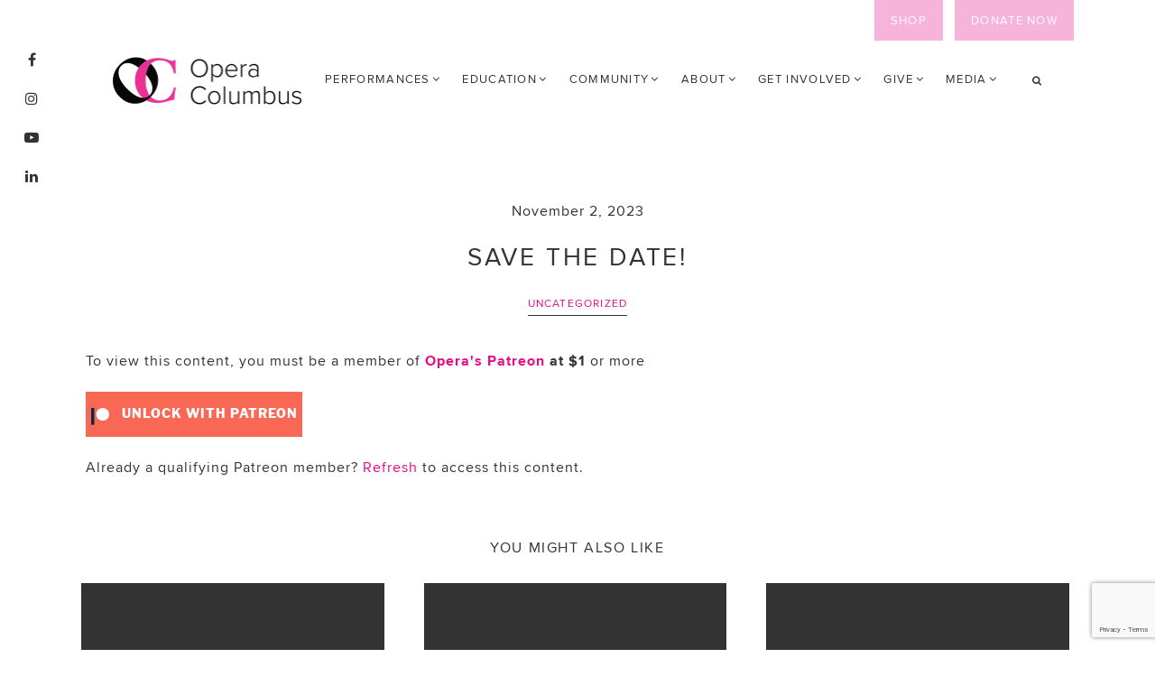

--- FILE ---
content_type: text/html; charset=UTF-8
request_url: https://www.operacolumbus.org/2023/11/02/save-the-date/
body_size: 20394
content:
<!DOCTYPE html>
<html lang="en-US">
<head >
<meta charset="UTF-8" />
<meta name="viewport" content="width=device-width, initial-scale=1" />
<title>SAVE THE DATE!</title>
<meta name='robots' content='max-image-preview:large' />

		<!-- Meta Tag Manager -->
		<meta name="facebook-domain-verification" content="x67bsasknjon6x1dvms4ghtq5r3ayv" />
		<!-- / Meta Tag Manager -->

			<style type="text/css">
				.slide-excerpt { width: 0%; }
				.slide-excerpt { bottom: 0; }
				.slide-excerpt { right: 0; }
				.flexslider { max-width: 1100px; max-height: 700px; }
				.slide-image { max-height: 700px; }
			</style><link rel='dns-prefetch' href='//www.google.com' />
<link rel='dns-prefetch' href='//fonts.googleapis.com' />
<link rel='dns-prefetch' href='//maxcdn.bootstrapcdn.com' />
<link rel='dns-prefetch' href='//code.ionicframework.com' />
<link rel="alternate" type="application/rss+xml" title="Opera Columbus &raquo; Feed" href="https://www.operacolumbus.org/feed/" />
<link rel="alternate" type="application/rss+xml" title="Opera Columbus &raquo; Comments Feed" href="https://www.operacolumbus.org/comments/feed/" />
<link rel="alternate" title="oEmbed (JSON)" type="application/json+oembed" href="https://www.operacolumbus.org/wp-json/oembed/1.0/embed?url=https%3A%2F%2Fwww.operacolumbus.org%2F2023%2F11%2F02%2Fsave-the-date%2F" />
<link rel="alternate" title="oEmbed (XML)" type="text/xml+oembed" href="https://www.operacolumbus.org/wp-json/oembed/1.0/embed?url=https%3A%2F%2Fwww.operacolumbus.org%2F2023%2F11%2F02%2Fsave-the-date%2F&#038;format=xml" />
<link rel="canonical" href="https://www.operacolumbus.org/2023/11/02/save-the-date/" />
<style id='wp-img-auto-sizes-contain-inline-css' type='text/css'>
img:is([sizes=auto i],[sizes^="auto," i]){contain-intrinsic-size:3000px 1500px}
/*# sourceURL=wp-img-auto-sizes-contain-inline-css */
</style>
<link rel='stylesheet' id='mec-select2-style-css' href='https://www.operacolumbus.org/wp-content/plugins/modern-events-calendar-lite/assets/packages/select2/select2.min.css?ver=6.9' type='text/css' media='all' />
<link rel='stylesheet' id='mec-font-icons-css' href='https://www.operacolumbus.org/wp-content/plugins/modern-events-calendar-lite/assets/css/iconfonts.css?ver=6.9' type='text/css' media='all' />
<link rel='stylesheet' id='mec-frontend-style-css' href='https://www.operacolumbus.org/wp-content/plugins/modern-events-calendar-lite/assets/css/frontend.min.css?ver=5.2.2' type='text/css' media='all' />
<link rel='stylesheet' id='mec-tooltip-style-css' href='https://www.operacolumbus.org/wp-content/plugins/modern-events-calendar-lite/assets/packages/tooltip/tooltip.css?ver=6.9' type='text/css' media='all' />
<link rel='stylesheet' id='mec-tooltip-shadow-style-css' href='https://www.operacolumbus.org/wp-content/plugins/modern-events-calendar-lite/assets/packages/tooltip/tooltipster-sideTip-shadow.min.css?ver=6.9' type='text/css' media='all' />
<link rel='stylesheet' id='mec-featherlight-style-css' href='https://www.operacolumbus.org/wp-content/plugins/modern-events-calendar-lite/assets/packages/featherlight/featherlight.css?ver=6.9' type='text/css' media='all' />
<link rel='stylesheet' id='mec-google-fonts-css' href='//fonts.googleapis.com/css?family=Montserrat%3A400%2C700%7CRoboto%3A100%2C300%2C400%2C700&#038;ver=6.9' type='text/css' media='all' />
<link rel='stylesheet' id='mec-dynamic-styles-css' href='https://www.operacolumbus.org/wp-content/plugins/modern-events-calendar-lite/assets/css/dyncss.css?ver=6.9' type='text/css' media='all' />
<style id='mec-dynamic-styles-inline-css' type='text/css'>
.post-type-archive-mec-events h1, .tax-mec_category h1, .mec-wrap h1, .mec-wrap h2, .mec-wrap h3, .mec-wrap h4, .mec-wrap h5, .mec-wrap h6,.entry-content .mec-wrap h1, .entry-content .mec-wrap h2, .entry-content .mec-wrap h3,.entry-content  .mec-wrap h4, .entry-content .mec-wrap h5, .entry-content .mec-wrap h6{ font-family: 'Open Sans', Helvetica, Arial, sans-serif;}.mec-load-more-button, .mec-events-meta-group-tags a, .mec-events-button, .mec-single-event .mec-event-meta dt, .mec-wrap abbr, .mec-event-schedule-content dl dt, .mec-breadcrumbs a, .mec-breadcrumbs span .mec-event-content p, .mec-wrap p { font-family: 'Open Sans',sans-serif; font-weight:300;}.mec-wrap.colorskin-custom .mec-totalcal-box .mec-totalcal-view span:hover,.mec-wrap.colorskin-custom .mec-calendar.mec-event-calendar-classic .mec-selected-day,.mec-wrap.colorskin-custom .mec-color, .mec-wrap.colorskin-custom .mec-event-sharing-wrap .mec-event-sharing > li:hover a, .mec-wrap.colorskin-custom .mec-color-hover:hover, .mec-wrap.colorskin-custom .mec-color-before *:before ,.mec-wrap.colorskin-custom .mec-widget .mec-event-grid-classic.owl-carousel .owl-nav i,.mec-wrap.colorskin-custom .mec-event-list-classic a.magicmore:hover,.mec-wrap.colorskin-custom .mec-event-grid-simple:hover .mec-event-title,.mec-wrap.colorskin-custom .mec-single-event .mec-event-meta dd.mec-events-event-categories:before,.mec-wrap.colorskin-custom .mec-single-event-date:before,.mec-wrap.colorskin-custom .mec-single-event-time:before,.mec-wrap.colorskin-custom .mec-events-meta-group.mec-events-meta-group-venue:before,.mec-wrap.colorskin-custom .mec-calendar .mec-calendar-side .mec-previous-month i,.mec-wrap.colorskin-custom .mec-calendar .mec-calendar-side .mec-next-month,.mec-wrap.colorskin-custom .mec-calendar .mec-calendar-side .mec-previous-month:hover,.mec-wrap.colorskin-custom .mec-calendar .mec-calendar-side .mec-next-month:hover,.mec-wrap.colorskin-custom .mec-calendar.mec-event-calendar-classic dt.mec-selected-day:hover,.mec-wrap.colorskin-custom .mec-infowindow-wp h5 a:hover, .colorskin-custom .mec-events-meta-group-countdown .mec-end-counts h3,.mec-calendar .mec-calendar-side .mec-next-month i,.mec-wrap .mec-totalcal-box i,.mec-calendar .mec-event-article .mec-event-title a:hover,.mec-attendees-list-details .mec-attendee-profile-link a:hover,.mec-wrap.colorskin-custom .mec-next-event-details li i, .mec-next-event-details i:before, .mec-marker-infowindow-wp .mec-marker-infowindow-count, .mec-next-event-details a,.mec-wrap.colorskin-custom .mec-events-masonry-cats a.mec-masonry-cat-selected,.lity .mec-color,.lity .mec-color-before :before,.lity .mec-color-hover:hover,.lity .mec-wrap .mec-color,.lity .mec-wrap .mec-color-before :before,.lity .mec-wrap .mec-color-hover:hover,.leaflet-popup-content .mec-color,.leaflet-popup-content .mec-color-before :before,.leaflet-popup-content .mec-color-hover:hover,.leaflet-popup-content .mec-wrap .mec-color,.leaflet-popup-content .mec-wrap .mec-color-before :before,.leaflet-popup-content .mec-wrap .mec-color-hover:hover,.mec-map-boxshow div .mec-map-view-event-detail.mec-event-detail i,.mec-map-boxshow div .mec-map-view-event-detail.mec-event-detail:hover,.mec-map-boxshow .mec-color,.mec-map-boxshow .mec-color-before :before,.mec-map-boxshow .mec-color-hover:hover,.mec-map-boxshow .mec-wrap .mec-color,.mec-map-boxshow .mec-wrap .mec-color-before :before,.mec-map-boxshow .mec-wrap .mec-color-hover:hover{color: #ea3695}.mec-wrap .mec-map-lightbox-wp.mec-event-list-classic .mec-event-date,.mec-wrap.colorskin-custom .mec-event-sharing .mec-event-share:hover .event-sharing-icon,.mec-wrap.colorskin-custom .mec-event-grid-clean .mec-event-date,.mec-wrap.colorskin-custom .mec-event-list-modern .mec-event-sharing > li:hover a i,.mec-wrap.colorskin-custom .mec-event-list-modern .mec-event-sharing .mec-event-share:hover .mec-event-sharing-icon,.mec-wrap.colorskin-custom .mec-event-list-modern .mec-event-sharing li:hover a i,.mec-wrap.colorskin-custom .mec-calendar:not(.mec-event-calendar-classic) .mec-selected-day,.mec-wrap.colorskin-custom .mec-calendar .mec-selected-day:hover,.mec-wrap.colorskin-custom .mec-calendar .mec-calendar-row  dt.mec-has-event:hover,.mec-wrap.colorskin-custom .mec-calendar .mec-has-event:after, .mec-wrap.colorskin-custom .mec-bg-color, .mec-wrap.colorskin-custom .mec-bg-color-hover:hover, .colorskin-custom .mec-event-sharing-wrap:hover > li, .mec-wrap.colorskin-custom .mec-totalcal-box .mec-totalcal-view span.mec-totalcalview-selected,.mec-wrap .flip-clock-wrapper ul li a div div.inn,.mec-wrap .mec-totalcal-box .mec-totalcal-view span.mec-totalcalview-selected,.event-carousel-type1-head .mec-event-date-carousel,.mec-event-countdown-style3 .mec-event-date,#wrap .mec-wrap article.mec-event-countdown-style1,.mec-event-countdown-style1 .mec-event-countdown-part3 a.mec-event-button,.mec-wrap .mec-event-countdown-style2,.mec-map-get-direction-btn-cnt input[type="submit"],.mec-booking button,span.mec-marker-wrap,.mec-wrap.colorskin-custom .mec-timeline-events-container .mec-timeline-event-date:before{background-color: #ea3695;}.mec-wrap.colorskin-custom .mec-single-event .mec-speakers-details ul li .mec-speaker-avatar a:hover img,.mec-wrap.colorskin-custom .mec-event-list-modern .mec-event-sharing > li:hover a i,.mec-wrap.colorskin-custom .mec-event-list-modern .mec-event-sharing .mec-event-share:hover .mec-event-sharing-icon,.mec-wrap.colorskin-custom .mec-event-list-standard .mec-month-divider span:before,.mec-wrap.colorskin-custom .mec-single-event .mec-social-single:before,.mec-wrap.colorskin-custom .mec-single-event .mec-frontbox-title:before,.mec-wrap.colorskin-custom .mec-calendar .mec-calendar-events-side .mec-table-side-day, .mec-wrap.colorskin-custom .mec-border-color, .mec-wrap.colorskin-custom .mec-border-color-hover:hover, .colorskin-custom .mec-single-event .mec-frontbox-title:before, .colorskin-custom .mec-single-event .mec-events-meta-group-booking form > h4:before, .mec-wrap.colorskin-custom .mec-totalcal-box .mec-totalcal-view span.mec-totalcalview-selected,.mec-wrap .mec-totalcal-box .mec-totalcal-view span.mec-totalcalview-selected,.event-carousel-type1-head .mec-event-date-carousel:after,.mec-wrap.colorskin-custom .mec-events-masonry-cats a.mec-masonry-cat-selected, .mec-marker-infowindow-wp .mec-marker-infowindow-count, .mec-wrap.colorskin-custom .mec-events-masonry-cats a:hover{border-color: #ea3695;}.mec-wrap.colorskin-custom .mec-event-countdown-style3 .mec-event-date:after,.mec-wrap.colorskin-custom .mec-month-divider span:before{border-bottom-color:#ea3695;}.mec-wrap.colorskin-custom  article.mec-event-countdown-style1 .mec-event-countdown-part2:after{border-color: transparent transparent transparent #ea3695;}.mec-wrap.colorskin-custom .mec-box-shadow-color { box-shadow: 0 4px 22px -7px #ea3695;}.mec-wrap.colorskin-custom .mec-timeline-event-local-time, .mec-wrap.colorskin-custom .mec-timeline-event-time ,.mec-wrap.colorskin-custom .mec-timeline-event-location { background: rgba(234,54,149,.11);}.mec-wrap.colorskin-custom .mec-timeline-events-container .mec-timeline-event-date:after { background: rgba(234,54,149,.3);}
/*# sourceURL=mec-dynamic-styles-inline-css */
</style>
<link rel='stylesheet' id='mec-custom-google-font-css' href='https://fonts.googleapis.com/css?family=Open+Sans%3A300%2C+300italic%2C+regular%2C+italic%2C+600%2C+600italic%2C+700%2C+700italic%2C+800%2C+800italic%2C+%7COpen+Sans%3A800italic%2C+800italic%2C+800italic%2C+800italic%2C+800italic%2C+800italic%2C+800italic%2C+800italic%2C+800italic%2C+800italic%2C+&#038;subset=latin%2Clatin-ext' type='text/css' media='all' />
<link rel='stylesheet' id='mec-lity-style-css' href='https://www.operacolumbus.org/wp-content/plugins/modern-events-calendar-lite/assets/packages/lity/lity.min.css?ver=6.9' type='text/css' media='all' />
<link rel='stylesheet' id='sbi_styles-css' href='https://www.operacolumbus.org/wp-content/plugins/instagram-feed/css/sbi-styles.min.css?ver=6.9.1' type='text/css' media='all' />
<link rel='stylesheet' id='genesis-simple-share-plugin-css-css' href='https://www.operacolumbus.org/wp-content/plugins/genesis-simple-share/assets/css/share.min.css?ver=0.1.0' type='text/css' media='all' />
<link rel='stylesheet' id='genesis-simple-share-genericons-css-css' href='https://www.operacolumbus.org/wp-content/plugins/genesis-simple-share/assets/css/genericons.min.css?ver=0.1.0' type='text/css' media='all' />
<link rel='stylesheet' id='grazie-css' href='https://www.operacolumbus.org/wp-content/themes/grazie/style.css?ver=1.0.0' type='text/css' media='all' />
<style id='grazie-inline-css' type='text/css'>


		body.home:before,
		body.front-page:before {
			background: #f9f9f9;
		}

		

		.box-1 {
			background-color: #2d2d2d;
		}

		

		.box-4 .box-text {
			background-color: #f9f9f9;
		}

		

		.box-1 a:not(.button) {
			color: #e60887;
		}

		

		.box-2 a:not(.button) {
			color: #e60887;
		}

		

		.box-3 a:not(.button) {
			color: #e60887;
		}

		

		.custom.box-3 a:not(.button) {
			color: #e60887;
		}

		

		.box-4 .box-text {
			color: #333333;
		}

		

		.box-4 a:not(.button) {
			color: #e60887;
		}

		

		.box-4 a:not(.button):hover,
		.box-4 a:not(.button):focus {
			color: #ff0793;
		}

		

		.box-5 a:not(.button) {
			color: #e60887;
		}

		

		.cta-box a:not(.button) {
			color: #e60887;
		}

		

		a,
		.site-title a:hover,
		.site-title a:focus,
		.genesis-nav-menu a:hover,
		.genesis-nav-menu a:focus,
		.genesis-nav-menu .sub-menu a:hover,
		.genesis-nav-menu .sub-menu a:focus,
        .menu-toggle:hover,
        .menu-toggle:focus,
		.sub-menu-toggle:hover,
		.sub-menu-toggle:focus,
		.nav-primary .woocommerce.widget_shopping_cart .widgettitle:hover,
		.nav-primary .woocommerce.widget_shopping_cart .widgettitle:focus,
		.widget_nav_menu a:hover,
		.widget_nav_menu a:focus,
		.entry-title a:hover,
		.entry-title a:focus,	
		.entry-categories a,
		.archive-pagination a,
		.archive-pagination li a:hover,
		.archive-pagination li a:focus,
		.archive-pagination .active a,
		ul.filter a:hover,
		ul.filter a:focus,
		ul.filter a.active,
		.current-menu-item > a,
		.sub-menu .current-menu-item a,
		.home .current-menu-item > a:hover,
		.front-page .current-menu-item > a:focus,
		#my-button i:hover,
		#my-button i:focus,
		.woocommerce.widget_shopping_cart .widgettitle:hover,
		.woocommerce.widget_shopping_cart .widgettitle:focus,
		.menu-social .genesis-nav-menu a:hover,
		.menu-social .genesis-nav-menu a:focus,
		.herpark-social .genesis-nav-menu a:hover,
		.herpark-social .genesis-nav-menu a:focus {
			color: #e60887;
		}

		

		.front-page-4 {
			background-color: #f9f9f9;
		}

		

		.front-page-6 {
			background-color: #ffffff;
		}

		

 .front-page-5 {
 background: url(https://www.operacolumbus.org/wp-content/uploads/2018/02/audrey-fretz-451115.jpg) no-repeat center;
 background-size: cover;
 }
 
/*# sourceURL=grazie-inline-css */
</style>
<style id='wp-emoji-styles-inline-css' type='text/css'>

	img.wp-smiley, img.emoji {
		display: inline !important;
		border: none !important;
		box-shadow: none !important;
		height: 1em !important;
		width: 1em !important;
		margin: 0 0.07em !important;
		vertical-align: -0.1em !important;
		background: none !important;
		padding: 0 !important;
	}
/*# sourceURL=wp-emoji-styles-inline-css */
</style>
<link rel='stylesheet' id='wp-block-library-css' href='https://www.operacolumbus.org/wp-includes/css/dist/block-library/style.min.css?ver=6.9' type='text/css' media='all' />
<link rel='stylesheet' id='wc-blocks-style-css' href='https://www.operacolumbus.org/wp-content/plugins/woocommerce/assets/client/blocks/wc-blocks.css?ver=wc-9.9.6' type='text/css' media='all' />
<style id='global-styles-inline-css' type='text/css'>
:root{--wp--preset--aspect-ratio--square: 1;--wp--preset--aspect-ratio--4-3: 4/3;--wp--preset--aspect-ratio--3-4: 3/4;--wp--preset--aspect-ratio--3-2: 3/2;--wp--preset--aspect-ratio--2-3: 2/3;--wp--preset--aspect-ratio--16-9: 16/9;--wp--preset--aspect-ratio--9-16: 9/16;--wp--preset--color--black: #000000;--wp--preset--color--cyan-bluish-gray: #abb8c3;--wp--preset--color--white: #ffffff;--wp--preset--color--pale-pink: #f78da7;--wp--preset--color--vivid-red: #cf2e2e;--wp--preset--color--luminous-vivid-orange: #ff6900;--wp--preset--color--luminous-vivid-amber: #fcb900;--wp--preset--color--light-green-cyan: #7bdcb5;--wp--preset--color--vivid-green-cyan: #00d084;--wp--preset--color--pale-cyan-blue: #8ed1fc;--wp--preset--color--vivid-cyan-blue: #0693e3;--wp--preset--color--vivid-purple: #9b51e0;--wp--preset--gradient--vivid-cyan-blue-to-vivid-purple: linear-gradient(135deg,rgb(6,147,227) 0%,rgb(155,81,224) 100%);--wp--preset--gradient--light-green-cyan-to-vivid-green-cyan: linear-gradient(135deg,rgb(122,220,180) 0%,rgb(0,208,130) 100%);--wp--preset--gradient--luminous-vivid-amber-to-luminous-vivid-orange: linear-gradient(135deg,rgb(252,185,0) 0%,rgb(255,105,0) 100%);--wp--preset--gradient--luminous-vivid-orange-to-vivid-red: linear-gradient(135deg,rgb(255,105,0) 0%,rgb(207,46,46) 100%);--wp--preset--gradient--very-light-gray-to-cyan-bluish-gray: linear-gradient(135deg,rgb(238,238,238) 0%,rgb(169,184,195) 100%);--wp--preset--gradient--cool-to-warm-spectrum: linear-gradient(135deg,rgb(74,234,220) 0%,rgb(151,120,209) 20%,rgb(207,42,186) 40%,rgb(238,44,130) 60%,rgb(251,105,98) 80%,rgb(254,248,76) 100%);--wp--preset--gradient--blush-light-purple: linear-gradient(135deg,rgb(255,206,236) 0%,rgb(152,150,240) 100%);--wp--preset--gradient--blush-bordeaux: linear-gradient(135deg,rgb(254,205,165) 0%,rgb(254,45,45) 50%,rgb(107,0,62) 100%);--wp--preset--gradient--luminous-dusk: linear-gradient(135deg,rgb(255,203,112) 0%,rgb(199,81,192) 50%,rgb(65,88,208) 100%);--wp--preset--gradient--pale-ocean: linear-gradient(135deg,rgb(255,245,203) 0%,rgb(182,227,212) 50%,rgb(51,167,181) 100%);--wp--preset--gradient--electric-grass: linear-gradient(135deg,rgb(202,248,128) 0%,rgb(113,206,126) 100%);--wp--preset--gradient--midnight: linear-gradient(135deg,rgb(2,3,129) 0%,rgb(40,116,252) 100%);--wp--preset--font-size--small: 13px;--wp--preset--font-size--medium: 20px;--wp--preset--font-size--large: 36px;--wp--preset--font-size--x-large: 42px;--wp--preset--spacing--20: 0.44rem;--wp--preset--spacing--30: 0.67rem;--wp--preset--spacing--40: 1rem;--wp--preset--spacing--50: 1.5rem;--wp--preset--spacing--60: 2.25rem;--wp--preset--spacing--70: 3.38rem;--wp--preset--spacing--80: 5.06rem;--wp--preset--shadow--natural: 6px 6px 9px rgba(0, 0, 0, 0.2);--wp--preset--shadow--deep: 12px 12px 50px rgba(0, 0, 0, 0.4);--wp--preset--shadow--sharp: 6px 6px 0px rgba(0, 0, 0, 0.2);--wp--preset--shadow--outlined: 6px 6px 0px -3px rgb(255, 255, 255), 6px 6px rgb(0, 0, 0);--wp--preset--shadow--crisp: 6px 6px 0px rgb(0, 0, 0);}:where(.is-layout-flex){gap: 0.5em;}:where(.is-layout-grid){gap: 0.5em;}body .is-layout-flex{display: flex;}.is-layout-flex{flex-wrap: wrap;align-items: center;}.is-layout-flex > :is(*, div){margin: 0;}body .is-layout-grid{display: grid;}.is-layout-grid > :is(*, div){margin: 0;}:where(.wp-block-columns.is-layout-flex){gap: 2em;}:where(.wp-block-columns.is-layout-grid){gap: 2em;}:where(.wp-block-post-template.is-layout-flex){gap: 1.25em;}:where(.wp-block-post-template.is-layout-grid){gap: 1.25em;}.has-black-color{color: var(--wp--preset--color--black) !important;}.has-cyan-bluish-gray-color{color: var(--wp--preset--color--cyan-bluish-gray) !important;}.has-white-color{color: var(--wp--preset--color--white) !important;}.has-pale-pink-color{color: var(--wp--preset--color--pale-pink) !important;}.has-vivid-red-color{color: var(--wp--preset--color--vivid-red) !important;}.has-luminous-vivid-orange-color{color: var(--wp--preset--color--luminous-vivid-orange) !important;}.has-luminous-vivid-amber-color{color: var(--wp--preset--color--luminous-vivid-amber) !important;}.has-light-green-cyan-color{color: var(--wp--preset--color--light-green-cyan) !important;}.has-vivid-green-cyan-color{color: var(--wp--preset--color--vivid-green-cyan) !important;}.has-pale-cyan-blue-color{color: var(--wp--preset--color--pale-cyan-blue) !important;}.has-vivid-cyan-blue-color{color: var(--wp--preset--color--vivid-cyan-blue) !important;}.has-vivid-purple-color{color: var(--wp--preset--color--vivid-purple) !important;}.has-black-background-color{background-color: var(--wp--preset--color--black) !important;}.has-cyan-bluish-gray-background-color{background-color: var(--wp--preset--color--cyan-bluish-gray) !important;}.has-white-background-color{background-color: var(--wp--preset--color--white) !important;}.has-pale-pink-background-color{background-color: var(--wp--preset--color--pale-pink) !important;}.has-vivid-red-background-color{background-color: var(--wp--preset--color--vivid-red) !important;}.has-luminous-vivid-orange-background-color{background-color: var(--wp--preset--color--luminous-vivid-orange) !important;}.has-luminous-vivid-amber-background-color{background-color: var(--wp--preset--color--luminous-vivid-amber) !important;}.has-light-green-cyan-background-color{background-color: var(--wp--preset--color--light-green-cyan) !important;}.has-vivid-green-cyan-background-color{background-color: var(--wp--preset--color--vivid-green-cyan) !important;}.has-pale-cyan-blue-background-color{background-color: var(--wp--preset--color--pale-cyan-blue) !important;}.has-vivid-cyan-blue-background-color{background-color: var(--wp--preset--color--vivid-cyan-blue) !important;}.has-vivid-purple-background-color{background-color: var(--wp--preset--color--vivid-purple) !important;}.has-black-border-color{border-color: var(--wp--preset--color--black) !important;}.has-cyan-bluish-gray-border-color{border-color: var(--wp--preset--color--cyan-bluish-gray) !important;}.has-white-border-color{border-color: var(--wp--preset--color--white) !important;}.has-pale-pink-border-color{border-color: var(--wp--preset--color--pale-pink) !important;}.has-vivid-red-border-color{border-color: var(--wp--preset--color--vivid-red) !important;}.has-luminous-vivid-orange-border-color{border-color: var(--wp--preset--color--luminous-vivid-orange) !important;}.has-luminous-vivid-amber-border-color{border-color: var(--wp--preset--color--luminous-vivid-amber) !important;}.has-light-green-cyan-border-color{border-color: var(--wp--preset--color--light-green-cyan) !important;}.has-vivid-green-cyan-border-color{border-color: var(--wp--preset--color--vivid-green-cyan) !important;}.has-pale-cyan-blue-border-color{border-color: var(--wp--preset--color--pale-cyan-blue) !important;}.has-vivid-cyan-blue-border-color{border-color: var(--wp--preset--color--vivid-cyan-blue) !important;}.has-vivid-purple-border-color{border-color: var(--wp--preset--color--vivid-purple) !important;}.has-vivid-cyan-blue-to-vivid-purple-gradient-background{background: var(--wp--preset--gradient--vivid-cyan-blue-to-vivid-purple) !important;}.has-light-green-cyan-to-vivid-green-cyan-gradient-background{background: var(--wp--preset--gradient--light-green-cyan-to-vivid-green-cyan) !important;}.has-luminous-vivid-amber-to-luminous-vivid-orange-gradient-background{background: var(--wp--preset--gradient--luminous-vivid-amber-to-luminous-vivid-orange) !important;}.has-luminous-vivid-orange-to-vivid-red-gradient-background{background: var(--wp--preset--gradient--luminous-vivid-orange-to-vivid-red) !important;}.has-very-light-gray-to-cyan-bluish-gray-gradient-background{background: var(--wp--preset--gradient--very-light-gray-to-cyan-bluish-gray) !important;}.has-cool-to-warm-spectrum-gradient-background{background: var(--wp--preset--gradient--cool-to-warm-spectrum) !important;}.has-blush-light-purple-gradient-background{background: var(--wp--preset--gradient--blush-light-purple) !important;}.has-blush-bordeaux-gradient-background{background: var(--wp--preset--gradient--blush-bordeaux) !important;}.has-luminous-dusk-gradient-background{background: var(--wp--preset--gradient--luminous-dusk) !important;}.has-pale-ocean-gradient-background{background: var(--wp--preset--gradient--pale-ocean) !important;}.has-electric-grass-gradient-background{background: var(--wp--preset--gradient--electric-grass) !important;}.has-midnight-gradient-background{background: var(--wp--preset--gradient--midnight) !important;}.has-small-font-size{font-size: var(--wp--preset--font-size--small) !important;}.has-medium-font-size{font-size: var(--wp--preset--font-size--medium) !important;}.has-large-font-size{font-size: var(--wp--preset--font-size--large) !important;}.has-x-large-font-size{font-size: var(--wp--preset--font-size--x-large) !important;}
/*# sourceURL=global-styles-inline-css */
</style>

<style id='classic-theme-styles-inline-css' type='text/css'>
/*! This file is auto-generated */
.wp-block-button__link{color:#fff;background-color:#32373c;border-radius:9999px;box-shadow:none;text-decoration:none;padding:calc(.667em + 2px) calc(1.333em + 2px);font-size:1.125em}.wp-block-file__button{background:#32373c;color:#fff;text-decoration:none}
/*# sourceURL=/wp-includes/css/classic-themes.min.css */
</style>
<link rel='stylesheet' id='amo-team-showcase-css' href='https://www.operacolumbus.org/wp-content/plugins/amo-team-showcase/public/css/amo-team-showcase-public.css?ver=1.1.4' type='text/css' media='all' />
<link rel='stylesheet' id='contact-form-7-css' href='https://www.operacolumbus.org/wp-content/plugins/contact-form-7/includes/css/styles.css?ver=6.0.6' type='text/css' media='all' />
<link rel='stylesheet' id='patreon-wordpress-css-css' href='https://www.operacolumbus.org/wp-content/plugins/patreon-connect/assets/css/app.css?ver=6.9' type='text/css' media='all' />
<link rel='stylesheet' id='woocommerce-layout-css' href='https://www.operacolumbus.org/wp-content/plugins/woocommerce/assets/css/woocommerce-layout.css?ver=9.9.6' type='text/css' media='all' />
<style id='woocommerce-layout-inline-css' type='text/css'>

	.infinite-scroll .woocommerce-pagination {
		display: none;
	}
/*# sourceURL=woocommerce-layout-inline-css */
</style>
<link rel='stylesheet' id='woocommerce-smallscreen-css' href='https://www.operacolumbus.org/wp-content/plugins/woocommerce/assets/css/woocommerce-smallscreen.css?ver=9.9.6' type='text/css' media='only screen and (max-width: 750px)' />
<link rel='stylesheet' id='woocommerce-general-css' href='https://www.operacolumbus.org/wp-content/plugins/woocommerce/assets/css/woocommerce.css?ver=9.9.6' type='text/css' media='all' />
<link rel='stylesheet' id='herpark-woocommerce-styles-css' href='https://www.operacolumbus.org/wp-content/themes/grazie/lib/woocommerce/herpark-woocommerce.css?ver=1.0.0' type='text/css' media='screen' />
<style id='herpark-woocommerce-styles-inline-css' type='text/css'>


		.woocommerce ul.products li.product a h2:hover,
		.woocommerce ul.products li.product a h2:focus,
		.woocommerce div.product .woocommerce-tabs ul.tabs li a:hover,
		.woocommerce div.product .woocommerce-tabs ul.tabs li a:focus,
		.woocommerce ul.products li.product a.woocommerce-LoopProduct-link:hover,
		.woocommerce ul.products li.product a.woocommerce-LoopProduct-link:focus,
		.woocommerce ul.products li.product h3:hover,
		.woocommerce ul.products li.product h3:focus
		.woocommerce .woocommerce-breadcrumb a:hover,
		.woocommerce .woocommerce-breadcrumb a:focus
		.woocommerce .widget_layered_nav ul li.chosen a::before,
		.woocommerce .widget_layered_nav_filters ul li a::before,
		.woocommerce .widget_rating_filter ul li.chosen a::before,
		.woocommerce-error::before,
		.woocommerce-info::before,
		.woocommerce-message::before,
		.woocommerce nav.woocommerce-pagination ul li a:focus, 
		.woocommerce nav.woocommerce-pagination ul li a:hover, 
		.woocommerce nav.woocommerce-pagination ul li span.current {
			color: #e60887;
		}

	
/*# sourceURL=herpark-woocommerce-styles-inline-css */
</style>
<style id='woocommerce-inline-inline-css' type='text/css'>
.woocommerce form .form-row .required { visibility: visible; }
/*# sourceURL=woocommerce-inline-inline-css */
</style>
<link rel='stylesheet' id='cff-css' href='https://www.operacolumbus.org/wp-content/plugins/custom-facebook-feed/assets/css/cff-style.min.css?ver=4.3.2' type='text/css' media='all' />
<link rel='stylesheet' id='sb-font-awesome-css' href='https://maxcdn.bootstrapcdn.com/font-awesome/4.7.0/css/font-awesome.min.css?ver=6.9' type='text/css' media='all' />
<link rel='stylesheet' id='woo-variation-swatches-css' href='https://www.operacolumbus.org/wp-content/plugins/woo-variation-swatches/assets/css/frontend.min.css?ver=1750771696' type='text/css' media='all' />
<style id='woo-variation-swatches-inline-css' type='text/css'>
:root {
--wvs-tick:url("data:image/svg+xml;utf8,%3Csvg filter='drop-shadow(0px 0px 2px rgb(0 0 0 / .8))' xmlns='http://www.w3.org/2000/svg'  viewBox='0 0 30 30'%3E%3Cpath fill='none' stroke='%23ffffff' stroke-linecap='round' stroke-linejoin='round' stroke-width='4' d='M4 16L11 23 27 7'/%3E%3C/svg%3E");

--wvs-cross:url("data:image/svg+xml;utf8,%3Csvg filter='drop-shadow(0px 0px 5px rgb(255 255 255 / .6))' xmlns='http://www.w3.org/2000/svg' width='72px' height='72px' viewBox='0 0 24 24'%3E%3Cpath fill='none' stroke='%23ff0000' stroke-linecap='round' stroke-width='0.6' d='M5 5L19 19M19 5L5 19'/%3E%3C/svg%3E");
--wvs-single-product-item-width:30px;
--wvs-single-product-item-height:30px;
--wvs-single-product-item-font-size:12px}
/*# sourceURL=woo-variation-swatches-inline-css */
</style>
<link rel='stylesheet' id='brands-styles-css' href='https://www.operacolumbus.org/wp-content/plugins/woocommerce/assets/css/brands.css?ver=9.9.6' type='text/css' media='all' />
<link rel='stylesheet' id='google-font-karla-css' href='https://fonts.googleapis.com/css?family=Karla%3A400%2C400i%2C700%2C700i&#038;ver=1.0.0' type='text/css' media='all' />
<link rel='stylesheet' id='dashicons-css' href='https://www.operacolumbus.org/wp-includes/css/dashicons.min.css?ver=6.9' type='text/css' media='all' />
<link rel='stylesheet' id='font-awesome-css' href='https://www.operacolumbus.org/wp-content/plugins/elementor/assets/lib/font-awesome/css/font-awesome.min.css?ver=4.7.0' type='text/css' media='all' />
<link rel='stylesheet' id='ionicons-css' href='//code.ionicframework.com/ionicons/2.0.1/css/ionicons.min.css?ver=1.0.0' type='text/css' media='all' />
<link rel='stylesheet' id='team_manager-font-awesome-css' href='https://www.operacolumbus.org/wp-content/plugins/team-showcase/assets/css/font-awesome.css?ver=6.9' type='text/css' media='all' />
<link rel='stylesheet' id='team_manager-fontello-css' href='https://www.operacolumbus.org/wp-content/plugins/team-showcase/assets/css/fontello.css?ver=6.9' type='text/css' media='all' />
<link rel='stylesheet' id='team_manager-magnific-popup-css' href='https://www.operacolumbus.org/wp-content/plugins/team-showcase/assets/css/magnific-popup.css?ver=6.9' type='text/css' media='all' />
<link rel='stylesheet' id='team_manager-team-frontend-css' href='https://www.operacolumbus.org/wp-content/plugins/team-showcase/assets/css/team-frontend.css?ver=6.9' type='text/css' media='all' />
<link rel='stylesheet' id='team_manager-style1-css' href='https://www.operacolumbus.org/wp-content/plugins/team-showcase/assets/css/style1.css?ver=6.9' type='text/css' media='all' />
<link rel='stylesheet' id='slider_styles-css' href='https://www.operacolumbus.org/wp-content/plugins/genesis-responsive-slider/assets/style.css?ver=1.0.1' type='text/css' media='all' />
<!--n2css--><!--n2js--><script type="text/javascript" src="https://www.operacolumbus.org/wp-includes/js/jquery/jquery.min.js?ver=3.7.1" id="jquery-core-js"></script>
<script type="text/javascript" src="https://www.operacolumbus.org/wp-includes/js/jquery/jquery-migrate.min.js?ver=3.4.1" id="jquery-migrate-js"></script>
<script type="text/javascript" src="https://www.operacolumbus.org/wp-content/plugins/modern-events-calendar-lite/assets/js/jquery.typewatch.js?ver=6.9" id="mec-typekit-script-js"></script>
<script type="text/javascript" src="https://www.operacolumbus.org/wp-content/plugins/modern-events-calendar-lite/assets/packages/featherlight/featherlight.js?ver=6.9" id="mec-featherlight-script-js"></script>
<script type="text/javascript" src="https://www.operacolumbus.org/wp-content/plugins/modern-events-calendar-lite/assets/packages/select2/select2.full.min.js?ver=6.9" id="mec-select2-script-js"></script>
<script type="text/javascript" id="mec-frontend-script-js-extra">
/* <![CDATA[ */
var mecdata = {"day":"day","days":"days","hour":"hour","hours":"hours","minute":"minute","minutes":"minutes","second":"second","seconds":"seconds","elementor_edit_mode":"no","recapcha_key":"","ajax_url":"https://www.operacolumbus.org/wp-admin/admin-ajax.php","fes_nonce":"aac5b46212","current_year":"2026","datepicker_format":"yy-mm-dd"};
//# sourceURL=mec-frontend-script-js-extra
/* ]]> */
</script>
<script type="text/javascript" src="https://www.operacolumbus.org/wp-content/plugins/modern-events-calendar-lite/assets/js/frontend.js?ver=5.2.2" id="mec-frontend-script-js"></script>
<script type="text/javascript" src="https://www.operacolumbus.org/wp-content/plugins/modern-events-calendar-lite/assets/packages/tooltip/tooltip.js?ver=6.9" id="mec-tooltip-script-js"></script>
<script type="text/javascript" src="https://www.operacolumbus.org/wp-content/plugins/modern-events-calendar-lite/assets/js/events.js?ver=5.2.2" id="mec-events-script-js"></script>
<script type="text/javascript" src="https://www.operacolumbus.org/wp-content/plugins/modern-events-calendar-lite/assets/packages/lity/lity.min.js?ver=6.9" id="mec-lity-script-js"></script>
<script type="text/javascript" src="https://www.operacolumbus.org/wp-content/plugins/modern-events-calendar-lite/assets/packages/colorbrightness/colorbrightness.min.js?ver=6.9" id="mec-colorbrightness-script-js"></script>
<script type="text/javascript" src="https://www.operacolumbus.org/wp-content/plugins/modern-events-calendar-lite/assets/packages/owl-carousel/owl.carousel.min.js?ver=6.9" id="mec-owl-carousel-script-js"></script>
<script type="text/javascript" src="https://www.operacolumbus.org/wp-content/plugins/genesis-simple-share/assets/js/sharrre/jquery.sharrre.min.js?ver=0.1.0" id="genesis-simple-share-plugin-js-js"></script>
<script type="text/javascript" src="https://www.operacolumbus.org/wp-content/plugins/genesis-simple-share/assets/js/waypoints.min.js?ver=0.1.0" id="genesis-simple-share-waypoint-js-js"></script>
<script type="text/javascript" src="https://www.operacolumbus.org/wp-content/plugins/woocommerce/assets/js/jquery-blockui/jquery.blockUI.min.js?ver=2.7.0-wc.9.9.6" id="jquery-blockui-js" data-wp-strategy="defer"></script>
<script type="text/javascript" id="wc-add-to-cart-js-extra">
/* <![CDATA[ */
var wc_add_to_cart_params = {"ajax_url":"/wp-admin/admin-ajax.php","wc_ajax_url":"/?wc-ajax=%%endpoint%%","i18n_view_cart":"View cart","cart_url":"https://www.operacolumbus.org/cart/","is_cart":"","cart_redirect_after_add":"no"};
//# sourceURL=wc-add-to-cart-js-extra
/* ]]> */
</script>
<script type="text/javascript" src="https://www.operacolumbus.org/wp-content/plugins/woocommerce/assets/js/frontend/add-to-cart.min.js?ver=9.9.6" id="wc-add-to-cart-js" defer="defer" data-wp-strategy="defer"></script>
<script type="text/javascript" src="https://www.operacolumbus.org/wp-content/plugins/woocommerce/assets/js/js-cookie/js.cookie.min.js?ver=2.1.4-wc.9.9.6" id="js-cookie-js" defer="defer" data-wp-strategy="defer"></script>
<script type="text/javascript" id="woocommerce-js-extra">
/* <![CDATA[ */
var woocommerce_params = {"ajax_url":"/wp-admin/admin-ajax.php","wc_ajax_url":"/?wc-ajax=%%endpoint%%","i18n_password_show":"Show password","i18n_password_hide":"Hide password"};
//# sourceURL=woocommerce-js-extra
/* ]]> */
</script>
<script type="text/javascript" src="https://www.operacolumbus.org/wp-content/plugins/woocommerce/assets/js/frontend/woocommerce.min.js?ver=9.9.6" id="woocommerce-js" defer="defer" data-wp-strategy="defer"></script>
<script type="text/javascript" src="https://www.operacolumbus.org/wp-content/themes/grazie/js/instafeed.js?ver=1.9.3" id="instafeed-js"></script>
<script type="text/javascript" src="https://www.operacolumbus.org/wp-content/plugins/team-showcase/assets/js/jquery.magnific-popup.js?ver=1.0" id="team_manager-magnific-js"></script>
<script type="text/javascript" src="https://www.operacolumbus.org/wp-content/plugins/team-showcase/assets/js/main.js?ver=1.0" id="team_manager-main-js"></script>
<link rel="https://api.w.org/" href="https://www.operacolumbus.org/wp-json/" /><link rel="alternate" title="JSON" type="application/json" href="https://www.operacolumbus.org/wp-json/wp/v2/posts/12939" /><link rel="EditURI" type="application/rsd+xml" title="RSD" href="https://www.operacolumbus.org/xmlrpc.php?rsd" />
		 <script>
		   "use strict";
		   var amoTeamVars                      = {};
		   amoTeamVars.teamSC                   = [];
		   amoTeamVars.memberSC                 = [];
		   amoTeamVars[ 'panel-alt-scroll' ]    = 0;
		   amoTeamVars[ 'thumbs-clear-events' ] = 1;
		 </script><style>@font-face {
            font-family: 'Libre Franklin Extra Bold';
            src: url('https://www.operacolumbus.org/wp-content/plugins/patreon-connect/assets/fonts/librefranklin-extrabold-webfont.woff2') format('woff2'),
                 url('https://www.operacolumbus.org/wp-content/plugins/patreon-connect/assets/fonts/librefranklin-extrabold-webfont.woff') format('woff');
            font-weight: bold;
            }</style><script type="text/javascript">
(function(url){
	if(/(?:Chrome\/26\.0\.1410\.63 Safari\/537\.31|WordfenceTestMonBot)/.test(navigator.userAgent)){ return; }
	var addEvent = function(evt, handler) {
		if (window.addEventListener) {
			document.addEventListener(evt, handler, false);
		} else if (window.attachEvent) {
			document.attachEvent('on' + evt, handler);
		}
	};
	var removeEvent = function(evt, handler) {
		if (window.removeEventListener) {
			document.removeEventListener(evt, handler, false);
		} else if (window.detachEvent) {
			document.detachEvent('on' + evt, handler);
		}
	};
	var evts = 'contextmenu dblclick drag dragend dragenter dragleave dragover dragstart drop keydown keypress keyup mousedown mousemove mouseout mouseover mouseup mousewheel scroll'.split(' ');
	var logHuman = function() {
		if (window.wfLogHumanRan) { return; }
		window.wfLogHumanRan = true;
		var wfscr = document.createElement('script');
		wfscr.type = 'text/javascript';
		wfscr.async = true;
		wfscr.src = url + '&r=' + Math.random();
		(document.getElementsByTagName('head')[0]||document.getElementsByTagName('body')[0]).appendChild(wfscr);
		for (var i = 0; i < evts.length; i++) {
			removeEvent(evts[i], logHuman);
		}
	};
	for (var i = 0; i < evts.length; i++) {
		addEvent(evts[i], logHuman);
	}
})('//www.operacolumbus.org/?wordfence_lh=1&hid=8DA74E0365B9BCCC710701BB972326A1');
</script>
		<!-- Google Tag Manager -->
		<script>!function(){"use strict";function l(e){for(var t=e,r=0,n=document.cookie.split(";");r<n.length;r++){var o=n[r].split("=");if(o[0].trim()===t)return o[1]}}function s(e){return localStorage.getItem(e)}function u(e){return window[e]}function A(e,t){e=document.querySelector(e);return t?null==e?void 0:e.getAttribute(t):null==e?void 0:e.textContent}var e=window,t=document,r="script",n="dataLayer",o="https://sgtm.operacolumbus.org",a="",i="85qfzqjipfk",c="M4As=aWQ9R1RNLU5XN0xTRFA0&amp;page=3",g="cookie",v="_sbp",E="",d=!1;try{var d=!!g&&(m=navigator.userAgent,!!(m=new RegExp("Version/([0-9._]+)(.*Mobile)?.*Safari.*").exec(m)))&&16.4<=parseFloat(m[1]),f="stapeUserId"===g,I=d&&!f?function(e,t,r){void 0===t&&(t="");var n={cookie:l,localStorage:s,jsVariable:u,cssSelector:A},t=Array.isArray(t)?t:[t];if(e&&n[e])for(var o=n[e],a=0,i=t;a<i.length;a++){var c=i[a],c=r?o(c,r):o(c);if(c)return c}else console.warn("invalid uid source",e)}(g,v,E):void 0;d=d&&(!!I||f)}catch(e){console.error(e)}var m=e,g=(m[n]=m[n]||[],m[n].push({"gtm.start":(new Date).getTime(),event:"gtm.js"}),t.getElementsByTagName(r)[0]),v=I?"&bi="+encodeURIComponent(I):"",E=t.createElement(r),f=(d&&(i=8<i.length?i.replace(/([a-z]{8}$)/,"kp$1"):"kp"+i),!d&&a?a:o);E.async=!0,E.src=f+"/"+i+".js?"+c+v,null!=(e=g.parentNode)&&e.insertBefore(E,g)}();</script>
		<!-- End Google Tag Manager -->
		<link rel="pingback" href="https://www.operacolumbus.org/xmlrpc.php" />
<style type="text/css">.site-title a { background: url(https://www.operacolumbus.org/wp-content/uploads/2018/12/cropped-HIRESPNGLOGO.png) no-repeat !important; }</style>
	<noscript><style>.woocommerce-product-gallery{ opacity: 1 !important; }</style></noscript>
	<meta name="generator" content="Elementor 3.29.2; features: additional_custom_breakpoints, e_local_google_fonts; settings: css_print_method-external, google_font-enabled, font_display-auto">
<style type="text/css">.recentcomments a{display:inline !important;padding:0 !important;margin:0 !important;}</style>			<style>
				.e-con.e-parent:nth-of-type(n+4):not(.e-lazyloaded):not(.e-no-lazyload),
				.e-con.e-parent:nth-of-type(n+4):not(.e-lazyloaded):not(.e-no-lazyload) * {
					background-image: none !important;
				}
				@media screen and (max-height: 1024px) {
					.e-con.e-parent:nth-of-type(n+3):not(.e-lazyloaded):not(.e-no-lazyload),
					.e-con.e-parent:nth-of-type(n+3):not(.e-lazyloaded):not(.e-no-lazyload) * {
						background-image: none !important;
					}
				}
				@media screen and (max-height: 640px) {
					.e-con.e-parent:nth-of-type(n+2):not(.e-lazyloaded):not(.e-no-lazyload),
					.e-con.e-parent:nth-of-type(n+2):not(.e-lazyloaded):not(.e-no-lazyload) * {
						background-image: none !important;
					}
				}
			</style>
			<link rel="icon" href="https://www.operacolumbus.org/wp-content/uploads/2018/02/cropped-OC-makeItYours_v10a-07-32x32.png" sizes="32x32" />
<link rel="icon" href="https://www.operacolumbus.org/wp-content/uploads/2018/02/cropped-OC-makeItYours_v10a-07-192x192.png" sizes="192x192" />
<link rel="apple-touch-icon" href="https://www.operacolumbus.org/wp-content/uploads/2018/02/cropped-OC-makeItYours_v10a-07-180x180.png" />
<meta name="msapplication-TileImage" content="https://www.operacolumbus.org/wp-content/uploads/2018/02/cropped-OC-makeItYours_v10a-07-270x270.png" />
		<style type="text/css" id="wp-custom-css">
			tbody,td{border: 0 none;}

.page-template-page_opera-landing .box-2 {
	border: 1px solid #e5e5e5;
}
.page-template-page_opera-landing .box {
	margin-bottom: 40px;
	padding: 50px;
}
.page-template-page_custom-with-header-footer #header-container,
.page-template-page_custom-with-header-footer .herpark-footer-widgets,
.page-template-page_custom-with-header-footer #herpark-footer {
	position:relative;
	z-index: 2;
}
#backtotop {
	z-index: 3;
}
.page-template-page_custom-with-header-footer .page-title {
	background: none;
}
.site-container ~ img {
	position: absolute;
}

.genesis-nav-menu a {
	padding-left: 10px;
	padding-right: 10px;
}
#header-container #menu-widget-area {
	width: 40px;
}

@media only screen and (max-width: 768px) {
	.grecaptcha-badge {
		display: none;
	}
}

.page-template-page_custom-with-header-footer .page-thumbnail {
	background-position: 0 0 !important;
}
@media only screen and (min-width: 1200px) {
	.page-template-page_custom-with-header-footer .entry-header {
		height: calc(100% - 180px);
		top: 180px;
	}
}

#header-container {
	min-height: 120px;
}
@media only screen and (max-width: 1200px)
{
	.menu-toggle {
		background-color: transparent;
	}
	.site-header {
		margin-top: 0;
		position: relative;
		z-index: 9999;
	}
	.header-image .site-title > a 	{
		min-height: 60px;
	}
	.page-template-page_custom-with-header-footer .entry-header {
		height: 70vh;
	}
}
#header-container .header-content > .wrap {
	position: relative;
}
.donate-now-menu-item {
	background-color: #e082a1;
	background-color: #e60887;
	opacity: 0.3;
	position: absolute;
	right: 0;
	top: 0px;
	
	-webkit-transition: all 0.4s ease-out;
	-moz-transition: all 0.4s ease-out;
	-o-transition: all 0.4s ease-out;
	transition: all 0.4s ease-out;
}
.donate-now-menu-item:hover {
	color: #ffffff;
	opacity: 1.0;
	position: absolute !important;
}
.donate-now-menu-item a {
	color: #ffffff !important;
	padding: 16px 18px;
}

@media only screen and (min-width: 1200px) {
	.shop-menu-item {
		right: 145px;
	}
}
@media only screen and (max-width: 1200px) {
	.donate-now-menu-item {
		opacity: 1.0;
	}
	.donate-now-menu-item:hover {
		position: relative !important;
	}
}
body:not(.admin-bar) .shop-menu-item--tmp {
	display: none;
}

.content-sidebar .entry, .sidebar-content .entry, .single-post .content .entry, .full-width-content #blog-layout .entry, .full-width-content .entry {
	border-top: 0;
}

/* Change menu word wrapping */
.genesis-nav-menu .sub-menu,
.genesis-nav-menu .sub-menu a {
	width: auto;
}
.genesis-nav-menu .sub-menu .menu-item {
	display: block;
}
#header-container .nav-primary {
	width: 70%;
}


.front-page-1 > .wrap {
	padding-bottom: 0;
}
.front-page-2 > .wrap,
.front-page-3 > .wrap {
	padding: 60px 0 10px;
}
.front-page-6 > .wrap {
	margin-bottom: 45px;
	padding: 0;
}
.front-page-4 {
	display: none;
}

.page-template-page_opera-landing.woocommerce.full-width-content .content,
.page-template-page_opera-landing .woocommerce-page.full-width-content .content {
	max-width: 100%;
	padding-left: 0;
	padding-right: 0;
	padding-top: 0;
}

.search-results .entry header.entry-header {
	filter: alpha(opacity=100);
	-moz-opacity: 1.0;
	opacity: 1.0;
	
	position: relative;
}

.herpark-social .genesis-nav-menu {
	font-size: 16px;
}

.gallery-columns-2 .gallery-item {
	width: 50%;
}
.gallery-columns-3 .gallery-item {
	width: 33.33%;
}
.gallery-columns-4 .gallery-item {
	width: 25%;
}
.gallery-columns-5 .gallery-item {
	width: 20%;
}
.gallery-columns-6 .gallery-item {
	width: 16.66%;
}
.gallery-item {
	margin: 0 0 3%;
	padding-left: 1%;
	padding-right: 1%;
}

.ancho-total .box {
	padding: 30px 0;
}

.amoteam-tiles {
	height: auto !important;
	text-align: center;
	width: 100%;
}
.amoteam-tiles__item {
	display: inline-block;
	margin: 0 20px 20px !important;
	position: relative !important;
	top: auto !important;
	left: auto !important;
	width: 130px !important;
	height: 130px !important;
	float: none;
}
.amoteam-member-info .amoteam-member-info__item {
	padding: 4px 6px;
	font-size: 10px;
}
.amoteam-member-info .amoteam-member-subtitle {
	font-size: 8px;
}

.no-flex{max-width:760px;}
.no-flex--centered{
	position:relative;
	left:50%;
	transform: translateX(-50%);
}

@media only screen and (min-width: 768px) {
	.faq-block{
		position: relative;
		left: 50%;
		text-align: center;
		transform: translateX(-50%);
		width:75%;
	}
	.faq-block .answer {
		text-align: left;
	}
}

/* ## Front Page 6
--------------------------------------------- */

.front-page-6 h2.cool.line:after {
	background: #333333;
}

.front-page-6 .herpark-button {
	display: inline-block;
}

.front-page-6 .widget_simpleimage {
	position: relative;
}

.front-page-6 .widget_simpleimage .more {
	width: 100%;
	height: 100%;
	left: 0;
	top: 0;
}

.front-page-6 .widget_simpleimage p.simple-image {
	margin-bottom: 0;
	line-height: 0;
}

.front-page-6 .widget_simpleimage .more a {
	padding: 10px 30px;
	margin: 0em auto 0em;
	text-align: center !important;
	background: rgba(255,255,255,0.9);
	max-width: 60%;
	text-transform: uppercase;
	position: absolute;
	top: 50%;
	left: 50%;
	transform: translate(-50%, -50%);
	width: 100%;
	box-sizing: border-box;
	-webkit-box-sizing: border-box;
	-moz-box-sizing: border-box;
}

.event-carousel-type1-head .mec-event-date-carousel {
	width: 170px;
}

.event-carousel-type1-head .mec-event-date-info,
.event-carousel-type1-head .mec-event-date-info-year {
	left: 80px
}

@media only screen and (max-width: 1000px) and (min-width: 768px), (max-width: 448px) and (min-width: 270px) {
	
	.event-carousel-type1-head .mec-event-date-carousel {
		width: 130px;
	}

	.event-carousel-type1-head .mec-event-date-info,
	.event-carousel-type1-head .mec-event-date-info-year {
		left: 75px
	}

}

.shop-thumbnail {
	display: none !important;
}
.product_meta {
	clear: both;
}
.cat-item.cat-item-28 {
	margin-top: 10px;
	position: absolute;
	top: 100%;
	width: 100%;
}
		</style>
		<link rel='stylesheet' id='wc-stripe-blocks-checkout-style-css' href='https://www.operacolumbus.org/wp-content/plugins/woocommerce-gateway-stripe/build/upe-blocks.css?ver=4d7a9b7de9f3f44a14aa4427e1e48930' type='text/css' media='all' />
</head>
<body class="wp-singular post-template-default single single-post postid-12939 single-format-standard wp-theme-genesis wp-child-theme-grazie theme-genesis woocommerce-no-js woo-variation-swatches wvs-behavior-blur wvs-theme-grazie wvs-show-label wvs-tooltip custom-header header-image header-full-width full-width-content genesis-breadcrumbs-hidden elementor-default elementor-kit-5690" itemscope itemtype="https://schema.org/WebPage"><div class="bottom-slidein widget-area"><div class="wrap"><section id="custom_html-2" class="widget_text widget widget_custom_html"><div class="widget_text widget-wrap"><div class="textwidget custom-html-widget"><p>SUPPORT OC + MAKE OPERA HAPPEN</p>
<div class="cookie-buttons"><a class="button" href="https://my.cbusarts.com/donate/q/operacolumbus">MAKE A GIFT</a>
<a class="button close-button" href="#">CLOSE</a></div></div></div></section>
</div></div><div class="site-container"><div id="top-bar"><nav class="menu-social"><div class="wrap"><section class="herpark-social widget widget_nav_menu"><ul class="menu genesis-nav-menu"><li class="menu-item"><a href="https://www.Facebook.com/OperaColumbus" target="_blank"><i class="fa fa-facebook" aria-hidden="true"></i></a></li><li class="menu-item"><a href="https://www.instagram.com/Opera.Columbus" target="_blank"><i class="fa fa-instagram" aria-hidden="true"></i></a></li><li class="menu-item"><a href="https://www.youtube.com/OperaColumbus" target="_blank"><i class="fa fa-youtube-play" aria-hidden="true"></i></a></li><li class="menu-item"><a href="https://www.linkedin.com/company/opera-columbus/" target="_blank"><i class="fa fa-linkedin" aria-hidden="true"></i></a></li></ul></section></div></nav></div><div id="header-container"><div class="header-content"><div class="wrap">
   <ul class="genesis-skip-link"><li><a href="#genesis-nav-primary" class="screen-reader-shortcut"> Skip to primary navigation</a></li><li><a href="#genesis-content" class="screen-reader-shortcut"> Skip to main content</a></li></ul><header class="site-header" itemscope itemtype="https://schema.org/WPHeader"><div class="wrap"><div class="title-area"><p class="site-title" itemprop="headline"><a href="https://www.operacolumbus.org/">Opera Columbus</a></p></div></div></header><nav class="nav-primary" aria-label="Main" itemscope itemtype="https://schema.org/SiteNavigationElement" id="genesis-nav-primary"><div class="wrap"><ul id="menu-primary-menu" class="menu genesis-nav-menu menu-primary js-superfish"><li id="menu-item-1296" class="donate-now-menu-item menu-item menu-item-type-custom menu-item-object-custom menu-item-1296"><a target="_blank" href="https://my.cbusarts.com/donate/q/operacolumbus" itemprop="url"><span itemprop="name">Donate Now</span></a></li>
<li id="menu-item-4086" class="menu-item menu-item-type-post_type menu-item-object-page menu-item-has-children menu-item-4086"><a href="https://www.operacolumbus.org/events-calendar/" itemprop="url"><span itemprop="name">PERFORMANCES</span></a>
<ul class="sub-menu">
	<li id="menu-item-14656" class="menu-item menu-item-type-post_type menu-item-object-page menu-item-14656"><a href="https://www.operacolumbus.org/202526season/" itemprop="url"><span itemprop="name">2025-2026 Season Announcement</span></a></li>
	<li id="menu-item-11712" class="menu-item menu-item-type-post_type menu-item-object-page menu-item-11712"><a href="https://www.operacolumbus.org/tickets/" itemprop="url"><span itemprop="name">Operas and Tickets</span></a></li>
	<li id="menu-item-15198" class="menu-item menu-item-type-post_type menu-item-object-page menu-item-15198"><a href="https://www.operacolumbus.org/rappaccini/" itemprop="url"><span itemprop="name">Rappaccini’s Daughter</span></a></li>
	<li id="menu-item-15199" class="menu-item menu-item-type-post_type menu-item-object-page menu-item-15199"><a href="https://www.operacolumbus.org/oldman/" itemprop="url"><span itemprop="name">The Old Man and The Sea</span></a></li>
	<li id="menu-item-15197" class="menu-item menu-item-type-post_type menu-item-object-page menu-item-15197"><a href="https://www.operacolumbus.org/anonymouslover/" itemprop="url"><span itemprop="name">The Anonymous Lover</span></a></li>
	<li id="menu-item-15196" class="menu-item menu-item-type-post_type menu-item-object-page menu-item-15196"><a href="https://www.operacolumbus.org/traviata/" itemprop="url"><span itemprop="name">La Traviata</span></a></li>
	<li id="menu-item-12752" class="menu-item menu-item-type-post_type menu-item-object-page menu-item-12752"><a href="https://www.operacolumbus.org/la-boheme-the-film/" itemprop="url"><span itemprop="name">LA BOHÈME THE FILM</span></a></li>
	<li id="menu-item-7163" class="menu-item menu-item-type-post_type menu-item-object-page menu-item-7163"><a href="https://www.operacolumbus.org/calendar-2/" itemprop="url"><span itemprop="name">Calendar</span></a></li>
	<li id="menu-item-11711" class="menu-item menu-item-type-post_type menu-item-object-page menu-item-11711"><a href="https://www.operacolumbus.org/operacurious/" itemprop="url"><span itemprop="name">Your Visit</span></a></li>
</ul>
</li>
<li id="menu-item-649" class="menu-item menu-item-type-post_type menu-item-object-page menu-item-has-children menu-item-649"><a href="https://www.operacolumbus.org/education/" itemprop="url"><span itemprop="name">EDUCATION</span></a>
<ul class="sub-menu">
	<li id="menu-item-15405" class="menu-item menu-item-type-post_type menu-item-object-page menu-item-15405"><a href="https://www.operacolumbus.org/camparia/" itemprop="url"><span itemprop="name">Camp Aria</span></a></li>
	<li id="menu-item-10166" class="menu-item menu-item-type-post_type menu-item-object-page menu-item-10166"><a href="https://www.operacolumbus.org/operagoestoschool/" itemprop="url"><span itemprop="name">Opera Goes to School</span></a></li>
	<li id="menu-item-14039" class="menu-item menu-item-type-post_type menu-item-object-page menu-item-14039"><a href="https://www.operacolumbus.org/ocallstar/" itemprop="url"><span itemprop="name">OC All-Star Master Class Concert</span></a></li>
	<li id="menu-item-13896" class="menu-item menu-item-type-post_type menu-item-object-page menu-item-13896"><a href="https://www.operacolumbus.org/artistroadmap/" itemprop="url"><span itemprop="name">Artist Road Map</span></a></li>
</ul>
</li>
<li id="menu-item-4048" class="menu-item menu-item-type-post_type menu-item-object-page menu-item-has-children menu-item-4048"><a href="https://www.operacolumbus.org/community-programs/" itemprop="url"><span itemprop="name">COMMUNITY</span></a>
<ul class="sub-menu">
	<li id="menu-item-11036" class="menu-item menu-item-type-post_type menu-item-object-page menu-item-11036"><a href="https://www.operacolumbus.org/the-cooper-bing-competition/" itemprop="url"><span itemprop="name">Cooper-Bing Competition</span></a></li>
	<li id="menu-item-11932" class="menu-item menu-item-type-post_type menu-item-object-page menu-item-11932"><a href="https://www.operacolumbus.org/directingfellow/" itemprop="url"><span itemprop="name">Crane Directing Fellowship + Observership</span></a></li>
	<li id="menu-item-7304" class="menu-item menu-item-type-post_type menu-item-object-page menu-item-7304"><a href="https://www.operacolumbus.org/salon/" itemprop="url"><span itemprop="name">SALON</span></a></li>
	<li id="menu-item-1508" class="menu-item menu-item-type-post_type menu-item-object-page menu-item-1508"><a href="https://www.operacolumbus.org/education/in-the-community/" itemprop="url"><span itemprop="name">OPERA AROUND CBUS</span></a></li>
</ul>
</li>
<li id="menu-item-650" class="menu-item menu-item-type-post_type menu-item-object-page menu-item-has-children menu-item-650"><a href="https://www.operacolumbus.org/about/" itemprop="url"><span itemprop="name">ABOUT</span></a>
<ul class="sub-menu">
	<li id="menu-item-2534" class="menu-item menu-item-type-custom menu-item-object-custom menu-item-2534"><a href="https://www.operacolumbus.org/about/" itemprop="url"><span itemprop="name">ABOUT US</span></a></li>
	<li id="menu-item-690" class="menu-item menu-item-type-post_type menu-item-object-page menu-item-690"><a href="https://www.operacolumbus.org/about/julia-noulin-merat/" itemprop="url"><span itemprop="name">GENERAL DIRECTOR + CEO</span></a></li>
	<li id="menu-item-1044" class="menu-item menu-item-type-post_type menu-item-object-page menu-item-1044"><a href="https://www.operacolumbus.org/about/board-members/" itemprop="url"><span itemprop="name">BOARD MEMBERS</span></a></li>
	<li id="menu-item-1168" class="menu-item menu-item-type-post_type menu-item-object-page menu-item-1168"><a href="https://www.operacolumbus.org/about/staff/" itemprop="url"><span itemprop="name">MEET OUR TEAM</span></a></li>
	<li id="menu-item-7150" class="menu-item menu-item-type-post_type menu-item-object-page menu-item-7150"><a href="https://www.operacolumbus.org/about/our-supporters/" itemprop="url"><span itemprop="name">OUR SUPPORTERS</span></a></li>
	<li id="menu-item-882" class="menu-item menu-item-type-post_type menu-item-object-page menu-item-882"><a href="https://www.operacolumbus.org/previous-seasons/" itemprop="url"><span itemprop="name">PREVIOUS SEASONS</span></a></li>
	<li id="menu-item-9466" class="menu-item menu-item-type-post_type menu-item-object-page menu-item-9466"><a href="https://www.operacolumbus.org/rentals/" itemprop="url"><span itemprop="name">RENTALS</span></a></li>
	<li id="menu-item-11530" class="menu-item menu-item-type-post_type menu-item-object-page menu-item-11530"><a href="https://www.operacolumbus.org/hireoc/" itemprop="url"><span itemprop="name">HIRE OPERA COLUMBUS</span></a></li>
	<li id="menu-item-689" class="menu-item menu-item-type-post_type menu-item-object-page menu-item-689"><a href="https://www.operacolumbus.org/about/contact/" itemprop="url"><span itemprop="name">CONTACT</span></a></li>
</ul>
</li>
<li id="menu-item-883" class="menu-item menu-item-type-post_type menu-item-object-page menu-item-has-children menu-item-883"><a href="https://www.operacolumbus.org/get-involved/" itemprop="url"><span itemprop="name">GET INVOLVED</span></a>
<ul class="sub-menu">
	<li id="menu-item-9491" class="menu-item menu-item-type-custom menu-item-object-custom menu-item-9491"><a href="https://www.patreon.com/operacolumbus?fan_landing=true" itemprop="url"><span itemprop="name">JOIN PATREON</span></a></li>
	<li id="menu-item-5483" class="menu-item menu-item-type-post_type menu-item-object-page menu-item-5483"><a href="https://www.operacolumbus.org/friendsoc/" itemprop="url"><span itemprop="name">FRIENDS OF OPERA COLUMBUS</span></a></li>
	<li id="menu-item-7306" class="menu-item menu-item-type-post_type menu-item-object-page menu-item-7306"><a href="https://www.operacolumbus.org/stiroc/" itemprop="url"><span itemprop="name">STIR</span></a></li>
	<li id="menu-item-2610" class="menu-item menu-item-type-custom menu-item-object-custom menu-item-2610"><a target="_blank" href="http://tracking.wordfly.com/join/OperaColumbus/" itemprop="url"><span itemprop="name">GET OUR EMAILS</span></a></li>
	<li id="menu-item-6424" class="menu-item menu-item-type-post_type menu-item-object-page menu-item-6424"><a href="https://www.operacolumbus.org/work-with-us/" itemprop="url"><span itemprop="name">WORK WITH US</span></a></li>
</ul>
</li>
<li id="menu-item-7162" class="menu-item menu-item-type-post_type menu-item-object-page menu-item-has-children menu-item-7162"><a href="https://www.operacolumbus.org/give/" itemprop="url"><span itemprop="name">GIVE</span></a>
<ul class="sub-menu">
	<li id="menu-item-12738" class="menu-item menu-item-type-post_type menu-item-object-page menu-item-12738"><a href="https://www.operacolumbus.org/sponsorship/" itemprop="url"><span itemprop="name">BUSINESS AND CORPORATE SPONSORSHIP</span></a></li>
	<li id="menu-item-12735" class="menu-item menu-item-type-post_type menu-item-object-page menu-item-12735"><a href="https://www.operacolumbus.org/individualgiving/" itemprop="url"><span itemprop="name">INDIVIDUAL GIVING</span></a></li>
	<li id="menu-item-12736" class="menu-item menu-item-type-post_type menu-item-object-page menu-item-12736"><a href="https://www.operacolumbus.org/plannedgiving/" itemprop="url"><span itemprop="name">PLANNED GIVING</span></a></li>
	<li id="menu-item-11495" class="menu-item menu-item-type-post_type menu-item-object-page menu-item-11495"><a href="https://www.operacolumbus.org/gala/" itemprop="url"><span itemprop="name">GALA</span></a></li>
	<li id="menu-item-9490" class="menu-item menu-item-type-custom menu-item-object-custom menu-item-9490"><a href="https://www.patreon.com/operacolumbus?fan_landing=true" itemprop="url"><span itemprop="name">JOIN PATREON</span></a></li>
	<li id="menu-item-12737" class="menu-item menu-item-type-post_type menu-item-object-page menu-item-12737"><a href="https://www.operacolumbus.org/volunteer/" itemprop="url"><span itemprop="name">VOLUNTEER</span></a></li>
</ul>
</li>
<li id="menu-item-962" class="menu-item menu-item-type-post_type menu-item-object-page menu-item-has-children menu-item-962"><a href="https://www.operacolumbus.org/media/" itemprop="url"><span itemprop="name">MEDIA</span></a>
<ul class="sub-menu">
	<li id="menu-item-2844" class="menu-item menu-item-type-post_type menu-item-object-page menu-item-2844"><a href="https://www.operacolumbus.org/media/" itemprop="url"><span itemprop="name">MEDIA INQUIRIES</span></a></li>
	<li id="menu-item-1183" class="menu-item menu-item-type-post_type menu-item-object-page menu-item-1183"><a href="https://www.operacolumbus.org/media/news-releases/" itemprop="url"><span itemprop="name">PRESS RELEASES</span></a></li>
	<li id="menu-item-772" class="menu-item menu-item-type-post_type menu-item-object-page menu-item-772"><a href="https://www.operacolumbus.org/portfolio/" itemprop="url"><span itemprop="name">PHOTO GALLERY</span></a></li>
	<li id="menu-item-1101" class="menu-item menu-item-type-post_type menu-item-object-page menu-item-1101"><a href="https://www.operacolumbus.org/annual-report/" itemprop="url"><span itemprop="name">ANNUAL REPORTS</span></a></li>
	<li id="menu-item-1102" class="menu-item menu-item-type-post_type menu-item-object-page menu-item-1102"><a href="https://www.operacolumbus.org/news/" itemprop="url"><span itemprop="name">IN THE NEWS</span></a></li>
</ul>
</li>
<li id="menu-item-9033" class="donate-now-menu-item shop-menu-item menu-item menu-item-type-custom menu-item-object-custom menu-item-9033"><a href="https://www.operacolumbus.org/SHOP" itemprop="url"><span itemprop="name">SHOP</span></a></li>
</ul></div></nav><div id="menu-widget-area"><div class="wrap"><section id="widget_herpark_search-1" class="widget widget_herpark_search"><div class="widget-wrap">
		<li class="search-form search menu-item"><div id="my-button"><i class="fa fa-search"></i></div><div id="element_to_pop_up"><span class="button b-close"><span>×</span></span><div class="buscador"><form class="search-form" method="get" action="https://www.operacolumbus.org/" role="search" itemprop="potentialAction" itemscope itemtype="https://schema.org/SearchAction"><label class="search-form-label screen-reader-text" for="searchform-1">KEYWORD</label><input class="search-form-input" type="search" name="s" id="searchform-1" placeholder="KEYWORD" itemprop="query-input"><input class="search-form-submit" type="submit" value="&#xf002;"><meta content="https://www.operacolumbus.org/?s={s}" itemprop="target"></form> </div></div></li>


		</div></section>
</div></div></div></div></div>
   <div class="site-inner"><div class="content-sidebar-wrap"><main class="content" id="genesis-content"><article class="post-12939 post type-post status-publish format-standard category-uncategorized entry" aria-label="SAVE THE DATE!" itemscope itemtype="https://schema.org/CreativeWork"><header class="entry-header"><time class="entry-time" itemprop="datePublished" datetime="2023-11-02T14:33:57-05:00">November 2, 2023</time><h1 class="entry-title" itemprop="headline">SAVE THE DATE!</h1>
<p class="entry-meta"><span class="entry-categories"><a href="https://www.operacolumbus.org/category/uncategorized/" rel="category tag">Uncategorized</a></span></p></header><div class="entry-content" itemprop="text"><div class="patreon-campaign-banner"><div class="patreon-patron-button-wrapper"><div class="patreon-text-over-button">To view this content, you must be a member of <b><a href="https://www.patreon.com/operacolumbus?utm_source=https%3A%2F%2Fwww.operacolumbus.org%2F2023%2F11%2F02%2Fsave-the-date%2F&utm_medium=patreon_wordpress_plugin&utm_campaign=7206318&utm_term=&utm_content=creator_profile_link_in_text_over_interface" target="_blank">Opera's Patreon</a> at $1 </b> or more</div><div class="patreon-universal-button"><a href="https://www.operacolumbus.org/patreon-flow/?patreon-unlock-post=12939"><div class="patreon-responsive-button-wrapper"><div class="patreon-responsive-button"><img class="patreon_logo" src="https://www.operacolumbus.org/wp-content/plugins/patreon-connect/assets/img/patreon-logomark-on-coral.svg" alt="Unlock with Patreon" /> Unlock with Patreon</div></div></a></div><div class="patreon-text-under-button">Already a qualifying Patreon member? <a href="https://www.operacolumbus.org/patreon-flow/?patreon-login=yes&patreon-final-redirect=https%3A%2F%2Fwww.operacolumbus.org%2F2023%2F11%2F02%2Fsave-the-date" rel="nofollow">Refresh</a> to access this content.</div></div></div><!--<rdf:RDF xmlns:rdf="http://www.w3.org/1999/02/22-rdf-syntax-ns#"
			xmlns:dc="http://purl.org/dc/elements/1.1/"
			xmlns:trackback="http://madskills.com/public/xml/rss/module/trackback/">
		<rdf:Description rdf:about="https://www.operacolumbus.org/2023/11/02/save-the-date/"
    dc:identifier="https://www.operacolumbus.org/2023/11/02/save-the-date/"
    dc:title="SAVE THE DATE!"
    trackback:ping="https://www.operacolumbus.org/2023/11/02/save-the-date/trackback/" />
</rdf:RDF>-->
</div><div class="related-posts"><h3 class="related-title">You might also like</h3><ul class="related-list"><li><a href="https://www.operacolumbus.org/2021/08/27/opera-isms-episode-1/" rel="bookmark"><div class="related-image"><img src="https://www.operacolumbus.org/wp-content/themes/grazie/images/related.png" alt="OPERA-ISMS &#8211; Episode 1" /></div><div class="related-posts-title"><h2>OPERA-ISMS &#8211; Episode 1</h2></div></a></li><li><a href="https://www.operacolumbus.org/2023/10/26/just-in-time-for-spooky-season/" rel="bookmark"><div class="related-image"><img src="https://www.operacolumbus.org/wp-content/themes/grazie/images/related.png" alt="Just in time for Spooky Season!" /></div><div class="related-posts-title"><h2>Just in time for Spooky Season!</h2></div></a></li><li><a href="https://www.operacolumbus.org/2024/04/05/this-is-ohio-%f0%9f%8e%88/" rel="bookmark"><div class="related-image"><img src="https://www.operacolumbus.org/wp-content/themes/grazie/images/related.png" alt="This is Ohio.🎈" /></div><div class="related-posts-title"><h2>This is Ohio.🎈</h2></div></a></li></ul></div></article>    <div class="archive-pagination pagination">
           <div class="pagination-previous alignleft"><a href="https://www.operacolumbus.org/2023/10/26/just-in-time-for-spooky-season/" rel="prev"><i class="icon ion-ios-arrow-thin-left"></i></a></div>
           <div class="pagination-next alignright"><a href="https://www.operacolumbus.org/2023/11/08/hallelu-yay-whats-the-story-of-handels-messiah/" rel="next"><i class="icon ion-ios-arrow-thin-right"></i></a></div>
     </div>
<div class="after-entry widget-area"><section id="enews-ext-3" class="widget enews-widget"><div class="widget-wrap"><div class="enews enews-2-fields"><h3 class="widgettitle widget-title">DON&#8217;T MISS ANY POST</h3>
			<form id="subscribeenews-ext-3" class="enews-form" action="#" method="post"
				 target="_blank" 				name="enews-ext-3"
			>
									<input type="text" id="subbox1" class="enews-subbox enews-fname" value="" aria-label="NAME" placeholder="NAME" name="FNAME" />								<input type="email" value="" id="subbox" class="enews-email" aria-label="EMAIL" placeholder="EMAIL" name="EMAIL"
																																			required="required" />
								<input type="submit" value="SUBSCRIBE" id="subbutton" class="enews-submit" />
			</form>
		</div></div></section>
</div></main></div></div><div class="herpark-footer-widgets"><div class="wrap"><div class="flexible-widgets widget-area widget-thirds"><section id="text-13" class="widget widget_text"><div class="widget-wrap">			<div class="textwidget"><table border="0" width="100%" cellspacing="5" cellpadding="2">
<tbody>
<tr align="center">
<td align="center"></td>
<td align="center"><img decoding="async" src="https://www.operacolumbus.org/wp-content/uploads/2018/03/Columbus-Foundation-WHITE.png" width="100" /></td>
<td align="center"><img decoding="async" src="https://www.operacolumbus.org/wp-content/uploads/2018/03/CULT-WHITE.png" width="70" /></td>
<td align="center"><img decoding="async" class="aligncenter wp-image-11722" src="https://www.operacolumbus.org/wp-content/uploads/2022/12/GCAC_PrimaryLockup_OutlinedFrame_White.png" alt="" width="53" height="56" /></td>
<td align="center"></td>
<td align="center"><img decoding="async" src="https://www.operacolumbus.org/wp-content/uploads/2018/03/nationwide_logo_hires-001-itok0022RHQ9.png" width="60" /></td>
<td align="center"><img decoding="async" src="https://www.operacolumbus.org/wp-content/uploads/2018/03/OAC.png" width="100" /></td>
<td align="center"><img decoding="async" src="https://www.operacolumbus.org/wp-content/uploads/2019/09/osu-whiterev.png" width="115" /></td>
<td align="center"><img decoding="async" src="https://www.operacolumbus.org/wp-content/uploads/2018/03/OA-WHITE.png" width="115" /></td>
</tr>
</tbody>
</table>
</div>
		</div></section>
<section id="nav_menu-8" class="widget widget_nav_menu"><div class="widget-wrap"><div class="menu-footer-left-menu-container"><ul id="menu-footer-left-menu" class="menu"><li id="menu-item-1333" class="menu-item menu-item-type-post_type menu-item-object-page menu-item-1333"><a href="https://www.operacolumbus.org/about/" itemprop="url">ABOUT</a></li>
<li id="menu-item-5537" class="menu-item menu-item-type-post_type menu-item-object-post menu-item-5537"><a href="https://www.operacolumbus.org/2020/02/28/registered-501c3-ein-31-1020676/" itemprop="url">Registered 501(c)(3). EIN: 31-1020676</a></li>
</ul></div></div></section>
<section id="simpleimage-15" class="widget widget_simpleimage"><div class="widget-wrap">

	<p class="simple-image">
		<img width="150" height="150" src="https://www.operacolumbus.org/wp-content/uploads/2018/02/cropped-OC-makeItYours_v10a-07-150x150.png" class="attachment-thumbnail size-thumbnail" alt="" decoding="async" srcset="https://www.operacolumbus.org/wp-content/uploads/2018/02/cropped-OC-makeItYours_v10a-07-150x150.png 150w, https://www.operacolumbus.org/wp-content/uploads/2018/02/cropped-OC-makeItYours_v10a-07-300x300.png 300w, https://www.operacolumbus.org/wp-content/uploads/2018/02/cropped-OC-makeItYours_v10a-07-270x270.png 270w, https://www.operacolumbus.org/wp-content/uploads/2018/02/cropped-OC-makeItYours_v10a-07-192x192.png 192w, https://www.operacolumbus.org/wp-content/uploads/2018/02/cropped-OC-makeItYours_v10a-07-180x180.png 180w, https://www.operacolumbus.org/wp-content/uploads/2018/02/cropped-OC-makeItYours_v10a-07-32x32.png 32w, https://www.operacolumbus.org/wp-content/uploads/2018/02/cropped-OC-makeItYours_v10a-07.png 512w" sizes="(max-width: 150px) 100vw, 150px" />	</p>


</div></section>
<section id="nav_menu-9" class="widget widget_nav_menu"><div class="widget-wrap"><div class="menu-footer-right-menu-container"><ul id="menu-footer-right-menu" class="menu"><li id="menu-item-1336" class="menu-item menu-item-type-custom menu-item-object-custom menu-item-1336"><a target="_blank" href="https://www.operacolumbus.org/rentals/" itemprop="url">RENTALS</a></li>
<li id="menu-item-1112" class="menu-item menu-item-type-post_type menu-item-object-page menu-item-1112"><a href="https://www.operacolumbus.org/about/contact/" itemprop="url">CONTACT</a></li>
</ul></div></div></section>
<section class="herpark-social widget widget_nav_menu"><ul class="menu genesis-nav-menu"><li class="menu-item"><a href="https://www.Facebook.com/OperaColumbus" target="_blank"><i class="fa fa-facebook" aria-hidden="true"></i></a></li><li class="menu-item"><a href="https://www.instagram.com/Opera.Columbus" target="_blank"><i class="fa fa-instagram" aria-hidden="true"></i></a></li><li class="menu-item"><a href="https://www.youtube.com/OperaColumbus" target="_blank"><i class="fa fa-youtube-play" aria-hidden="true"></i></a></li><li class="menu-item"><a href="https://www.linkedin.com/company/opera-columbus/" target="_blank"><i class="fa fa-linkedin" aria-hidden="true"></i></a></li></ul></section><section id="text-21" class="widget widget_text"><div class="widget-wrap">			<div class="textwidget"><p>MAKE IT YOURS</p>
</div>
		</div></section>
<section id="text-24" class="widget widget_text"><div class="widget-wrap">			<div class="textwidget"><p>614.461.8101</p>
</div>
		</div></section>
</div></div></div><div id="backtotop">
  <a href="#"><span><i class="icon ion-ios-arrow-up"></i></span></a>
</div> <div id="herpark-footer">
   <footer class="site-footer" itemscope itemtype="https://schema.org/WPFooter"><div class="wrap"><p><div class="creditline"><h6><a href="https://www.operacolumbus.org">Opera Columbus</a> &#x000A9;&nbsp;2026</p></div></footer></div>
   </div><script type="speculationrules">
{"prefetch":[{"source":"document","where":{"and":[{"href_matches":"/*"},{"not":{"href_matches":["/wp-*.php","/wp-admin/*","/wp-content/uploads/*","/wp-content/*","/wp-content/plugins/*","/wp-content/themes/grazie/*","/wp-content/themes/genesis/*","/*\\?(.+)"]}},{"not":{"selector_matches":"a[rel~=\"nofollow\"]"}},{"not":{"selector_matches":".no-prefetch, .no-prefetch a"}}]},"eagerness":"conservative"}]}
</script>
<!-- Custom Facebook Feed JS -->
<script type="text/javascript">var cffajaxurl = "https://www.operacolumbus.org/wp-admin/admin-ajax.php";
var cfflinkhashtags = "true";
</script>
<script type='text/javascript'>jQuery(document).ready(function($) {$(".flexslider").flexslider({controlsContainer: "#genesis-responsive-slider",animation: "fade",directionNav: 0,controlNav: 1,animationDuration: 800,slideshowSpeed: 6000    });  });</script><!-- Instagram Feed JS -->
<script type="text/javascript">
var sbiajaxurl = "https://www.operacolumbus.org/wp-admin/admin-ajax.php";
</script>
			<script>
				const lazyloadRunObserver = () => {
					const lazyloadBackgrounds = document.querySelectorAll( `.e-con.e-parent:not(.e-lazyloaded)` );
					const lazyloadBackgroundObserver = new IntersectionObserver( ( entries ) => {
						entries.forEach( ( entry ) => {
							if ( entry.isIntersecting ) {
								let lazyloadBackground = entry.target;
								if( lazyloadBackground ) {
									lazyloadBackground.classList.add( 'e-lazyloaded' );
								}
								lazyloadBackgroundObserver.unobserve( entry.target );
							}
						});
					}, { rootMargin: '200px 0px 200px 0px' } );
					lazyloadBackgrounds.forEach( ( lazyloadBackground ) => {
						lazyloadBackgroundObserver.observe( lazyloadBackground );
					} );
				};
				const events = [
					'DOMContentLoaded',
					'elementor/lazyload/observe',
				];
				events.forEach( ( event ) => {
					document.addEventListener( event, lazyloadRunObserver );
				} );
			</script>
				<script type='text/javascript'>
		(function () {
			var c = document.body.className;
			c = c.replace(/woocommerce-no-js/, 'woocommerce-js');
			document.body.className = c;
		})();
	</script>
	<script type="text/javascript" src="https://www.operacolumbus.org/wp-includes/js/jquery/ui/core.min.js?ver=1.13.3" id="jquery-ui-core-js"></script>
<script type="text/javascript" src="https://www.operacolumbus.org/wp-includes/js/jquery/ui/datepicker.min.js?ver=1.13.3" id="jquery-ui-datepicker-js"></script>
<script type="text/javascript" id="jquery-ui-datepicker-js-after">
/* <![CDATA[ */
jQuery(function(jQuery){jQuery.datepicker.setDefaults({"closeText":"Close","currentText":"Today","monthNames":["January","February","March","April","May","June","July","August","September","October","November","December"],"monthNamesShort":["Jan","Feb","Mar","Apr","May","Jun","Jul","Aug","Sep","Oct","Nov","Dec"],"nextText":"Next","prevText":"Previous","dayNames":["Sunday","Monday","Tuesday","Wednesday","Thursday","Friday","Saturday"],"dayNamesShort":["Sun","Mon","Tue","Wed","Thu","Fri","Sat"],"dayNamesMin":["S","M","T","W","T","F","S"],"dateFormat":"MM d, yy","firstDay":1,"isRTL":false});});
//# sourceURL=jquery-ui-datepicker-js-after
/* ]]> */
</script>
<script type="text/javascript" src="https://www.operacolumbus.org/wp-includes/js/dist/hooks.min.js?ver=dd5603f07f9220ed27f1" id="wp-hooks-js"></script>
<script type="text/javascript" src="https://www.operacolumbus.org/wp-includes/js/dist/i18n.min.js?ver=c26c3dc7bed366793375" id="wp-i18n-js"></script>
<script type="text/javascript" id="wp-i18n-js-after">
/* <![CDATA[ */
wp.i18n.setLocaleData( { 'text direction\u0004ltr': [ 'ltr' ] } );
//# sourceURL=wp-i18n-js-after
/* ]]> */
</script>
<script type="text/javascript" src="https://www.operacolumbus.org/wp-content/plugins/contact-form-7/includes/swv/js/index.js?ver=6.0.6" id="swv-js"></script>
<script type="text/javascript" id="contact-form-7-js-before">
/* <![CDATA[ */
var wpcf7 = {
    "api": {
        "root": "https:\/\/www.operacolumbus.org\/wp-json\/",
        "namespace": "contact-form-7\/v1"
    },
    "cached": 1
};
//# sourceURL=contact-form-7-js-before
/* ]]> */
</script>
<script type="text/javascript" src="https://www.operacolumbus.org/wp-content/plugins/contact-form-7/includes/js/index.js?ver=6.0.6" id="contact-form-7-js"></script>
<script type="text/javascript" src="https://www.operacolumbus.org/wp-content/plugins/patreon-connect/assets/js/app.js?ver=6.9" id="patreon-wordpress-js-js"></script>
<script type="text/javascript" id="gtm-server-side-js-extra">
/* <![CDATA[ */
var varGtmServerSide = {"currency":"USD","is_custom_event_name":"yes","DATA_LAYER_CUSTOM_EVENT_NAME":"_stape","user_data":[]};
//# sourceURL=gtm-server-side-js-extra
/* ]]> */
</script>
<script type="text/javascript" src="https://www.operacolumbus.org/wp-content/plugins/gtm-server-side/assets/js/javascript.js?ver=2.1.30" id="gtm-server-side-js"></script>
<script type="text/javascript" id="cffscripts-js-extra">
/* <![CDATA[ */
var cffOptions = {"placeholder":"https://www.operacolumbus.org/wp-content/plugins/custom-facebook-feed/assets/img/placeholder.png"};
//# sourceURL=cffscripts-js-extra
/* ]]> */
</script>
<script type="text/javascript" src="https://www.operacolumbus.org/wp-content/plugins/custom-facebook-feed/assets/js/cff-scripts.js?ver=4.3.2" id="cffscripts-js"></script>
<script type="text/javascript" id="google-invisible-recaptcha-js-before">
/* <![CDATA[ */
var renderInvisibleReCaptcha = function() {

    for (var i = 0; i < document.forms.length; ++i) {
        var form = document.forms[i];
        var holder = form.querySelector('.inv-recaptcha-holder');

        if (null === holder) continue;
		holder.innerHTML = '';

         (function(frm){
			var cf7SubmitElm = frm.querySelector('.wpcf7-submit');
            var holderId = grecaptcha.render(holder,{
                'sitekey': '', 'size': 'invisible', 'badge' : 'bottomright',
                'callback' : function (recaptchaToken) {
					if((null !== cf7SubmitElm) && (typeof jQuery != 'undefined')){jQuery(frm).submit();grecaptcha.reset(holderId);return;}
					 HTMLFormElement.prototype.submit.call(frm);
                },
                'expired-callback' : function(){grecaptcha.reset(holderId);}
            });

			if(null !== cf7SubmitElm && (typeof jQuery != 'undefined') ){
				jQuery(cf7SubmitElm).off('click').on('click', function(clickEvt){
					clickEvt.preventDefault();
					grecaptcha.execute(holderId);
				});
			}
			else
			{
				frm.onsubmit = function (evt){evt.preventDefault();grecaptcha.execute(holderId);};
			}


        })(form);
    }
};

//# sourceURL=google-invisible-recaptcha-js-before
/* ]]> */
</script>
<script type="text/javascript" async defer src="https://www.google.com/recaptcha/api.js?onload=renderInvisibleReCaptcha&amp;render=explicit" id="google-invisible-recaptcha-js"></script>
<script type="text/javascript" src="https://www.operacolumbus.org/wp-includes/js/underscore.min.js?ver=1.13.7" id="underscore-js"></script>
<script type="text/javascript" id="wp-util-js-extra">
/* <![CDATA[ */
var _wpUtilSettings = {"ajax":{"url":"/wp-admin/admin-ajax.php"}};
//# sourceURL=wp-util-js-extra
/* ]]> */
</script>
<script type="text/javascript" src="https://www.operacolumbus.org/wp-includes/js/wp-util.min.js?ver=6.9" id="wp-util-js"></script>
<script type="text/javascript" id="wp-api-request-js-extra">
/* <![CDATA[ */
var wpApiSettings = {"root":"https://www.operacolumbus.org/wp-json/","nonce":"0c7d498032","versionString":"wp/v2/"};
//# sourceURL=wp-api-request-js-extra
/* ]]> */
</script>
<script type="text/javascript" src="https://www.operacolumbus.org/wp-includes/js/api-request.min.js?ver=6.9" id="wp-api-request-js"></script>
<script type="text/javascript" src="https://www.operacolumbus.org/wp-includes/js/dist/url.min.js?ver=9e178c9516d1222dc834" id="wp-url-js"></script>
<script type="text/javascript" src="https://www.operacolumbus.org/wp-includes/js/dist/api-fetch.min.js?ver=3a4d9af2b423048b0dee" id="wp-api-fetch-js"></script>
<script type="text/javascript" id="wp-api-fetch-js-after">
/* <![CDATA[ */
wp.apiFetch.use( wp.apiFetch.createRootURLMiddleware( "https://www.operacolumbus.org/wp-json/" ) );
wp.apiFetch.nonceMiddleware = wp.apiFetch.createNonceMiddleware( "0c7d498032" );
wp.apiFetch.use( wp.apiFetch.nonceMiddleware );
wp.apiFetch.use( wp.apiFetch.mediaUploadMiddleware );
wp.apiFetch.nonceEndpoint = "https://www.operacolumbus.org/wp-admin/admin-ajax.php?action=rest-nonce";
//# sourceURL=wp-api-fetch-js-after
/* ]]> */
</script>
<script type="text/javascript" src="https://www.operacolumbus.org/wp-includes/js/dist/vendor/wp-polyfill.min.js?ver=3.15.0" id="wp-polyfill-js"></script>
<script type="text/javascript" id="woo-variation-swatches-js-extra">
/* <![CDATA[ */
var woo_variation_swatches_options = {"show_variation_label":"1","clear_on_reselect":"","variation_label_separator":":","is_mobile":"","show_variation_stock":"","stock_label_threshold":"5","cart_redirect_after_add":"no","enable_ajax_add_to_cart":"yes","cart_url":"https://www.operacolumbus.org/cart/","is_cart":""};
//# sourceURL=woo-variation-swatches-js-extra
/* ]]> */
</script>
<script type="text/javascript" src="https://www.operacolumbus.org/wp-content/plugins/woo-variation-swatches/assets/js/frontend.min.js?ver=1750771696" id="woo-variation-swatches-js"></script>
<script type="text/javascript" src="https://www.operacolumbus.org/wp-includes/js/hoverIntent.min.js?ver=1.10.2" id="hoverIntent-js"></script>
<script type="text/javascript" src="https://www.operacolumbus.org/wp-content/themes/genesis/lib/js/menu/superfish.min.js?ver=1.7.10" id="superfish-js"></script>
<script type="text/javascript" src="https://www.operacolumbus.org/wp-content/themes/genesis/lib/js/menu/superfish.args.min.js?ver=3.4.0" id="superfish-args-js"></script>
<script type="text/javascript" src="https://www.operacolumbus.org/wp-content/themes/genesis/lib/js/skip-links.min.js?ver=3.4.0" id="skip-links-js"></script>
<script type="text/javascript" src="https://www.operacolumbus.org/wp-content/themes/grazie/js/global.js?ver=1.0.0" id="global-js-js"></script>
<script type="text/javascript" src="https://www.operacolumbus.org/wp-content/themes/grazie/js/fadeup.js?ver=1.0.0" id="fadeup-script-js"></script>
<script type="text/javascript" src="https://www.operacolumbus.org/wp-includes/js/imagesloaded.min.js?ver=5.0.0" id="imagesloaded-js"></script>
<script type="text/javascript" src="https://www.operacolumbus.org/wp-content/themes/grazie/js/jquery.finger.js?ver=6.9" id="jquery-finger-js"></script>
<script type="text/javascript" src="https://www.operacolumbus.org/wp-content/themes/grazie/js/theia-sticky-sidebar.js?ver=1.6.0" id="theia-sticky-sidebar-js"></script>
<script type="text/javascript" src="https://www.operacolumbus.org/wp-content/themes/grazie/js/isotope.pkgd.min.js?ver=3.0.3" id="isotope-js"></script>
<script type="text/javascript" src="https://www.operacolumbus.org/wp-content/themes/grazie/js/isotope_init.js?ver=6.9" id="isotope_init-js"></script>
<script type="text/javascript" id="herpark-responsive-menu-js-extra">
/* <![CDATA[ */
var genesis_responsive_menu = {"mainMenu":"\u003Cdiv class=\"the-toggle\"\u003E\u003Cspan class=\"icon-bar top\"\u003E\u003C/span\u003E\u003Cspan class=\"icon-bar middle\"\u003E\u003C/span\u003E\u003Cspan class=\"icon-bar bottom\"\u003E\u003C/span\u003E\u003C/div\u003E","menuIconClass":"","subMenu":"Submenu","subMenuIconsClass":"dashicons-before dashicons-arrow-down-alt2","menuClasses":{"combine":[".nav-primary",".menu-social"],"others":[]}};
//# sourceURL=herpark-responsive-menu-js-extra
/* ]]> */
</script>
<script type="text/javascript" src="https://www.operacolumbus.org/wp-content/themes/grazie/js/responsive-menus.min.js?ver=1.0.0" id="herpark-responsive-menu-js"></script>
<script type="text/javascript" src="https://www.operacolumbus.org/wp-content/plugins/woocommerce/assets/js/flexslider/jquery.flexslider.min.js?ver=2.7.2-wc.9.9.6" id="flexslider-js" defer="defer" data-wp-strategy="defer"></script>
<script type="text/javascript" src="https://www.operacolumbus.org/wp-content/plugins/woocommerce/assets/js/sourcebuster/sourcebuster.min.js?ver=9.9.6" id="sourcebuster-js-js"></script>
<script type="text/javascript" id="wc-order-attribution-js-extra">
/* <![CDATA[ */
var wc_order_attribution = {"params":{"lifetime":1.0e-5,"session":30,"base64":false,"ajaxurl":"https://www.operacolumbus.org/wp-admin/admin-ajax.php","prefix":"wc_order_attribution_","allowTracking":true},"fields":{"source_type":"current.typ","referrer":"current_add.rf","utm_campaign":"current.cmp","utm_source":"current.src","utm_medium":"current.mdm","utm_content":"current.cnt","utm_id":"current.id","utm_term":"current.trm","utm_source_platform":"current.plt","utm_creative_format":"current.fmt","utm_marketing_tactic":"current.tct","session_entry":"current_add.ep","session_start_time":"current_add.fd","session_pages":"session.pgs","session_count":"udata.vst","user_agent":"udata.uag"}};
//# sourceURL=wc-order-attribution-js-extra
/* ]]> */
</script>
<script type="text/javascript" src="https://www.operacolumbus.org/wp-content/plugins/woocommerce/assets/js/frontend/order-attribution.min.js?ver=9.9.6" id="wc-order-attribution-js"></script>
<script type="text/javascript" src="https://www.google.com/recaptcha/api.js?render=6Lep_IYUAAAAAF6Iwgiue5SqvgNr6xJ5I18JzSe1&amp;ver=3.0" id="google-recaptcha-js"></script>
<script type="text/javascript" id="wpcf7-recaptcha-js-before">
/* <![CDATA[ */
var wpcf7_recaptcha = {
    "sitekey": "6Lep_IYUAAAAAF6Iwgiue5SqvgNr6xJ5I18JzSe1",
    "actions": {
        "homepage": "homepage",
        "contactform": "contactform"
    }
};
//# sourceURL=wpcf7-recaptcha-js-before
/* ]]> */
</script>
<script type="text/javascript" src="https://www.operacolumbus.org/wp-content/plugins/contact-form-7/modules/recaptcha/index.js?ver=6.0.6" id="wpcf7-recaptcha-js"></script>
<script type="text/javascript" src="https://www.operacolumbus.org/wp-includes/js/jquery/ui/mouse.min.js?ver=1.13.3" id="jquery-ui-mouse-js"></script>
<script type="text/javascript" src="https://www.operacolumbus.org/wp-includes/js/jquery/ui/sortable.min.js?ver=1.13.3" id="jquery-ui-sortable-js"></script>
<script type="text/javascript" src="https://www.operacolumbus.org/wp-includes/js/jquery/ui/draggable.min.js?ver=1.13.3" id="jquery-ui-draggable-js"></script>
<script type="text/javascript" src="https://www.operacolumbus.org/wp-includes/js/jquery/ui/droppable.min.js?ver=1.13.3" id="jquery-ui-droppable-js"></script>
<script id="wp-emoji-settings" type="application/json">
{"baseUrl":"https://s.w.org/images/core/emoji/17.0.2/72x72/","ext":".png","svgUrl":"https://s.w.org/images/core/emoji/17.0.2/svg/","svgExt":".svg","source":{"concatemoji":"https://www.operacolumbus.org/wp-includes/js/wp-emoji-release.min.js?ver=6.9"}}
</script>
<script type="module">
/* <![CDATA[ */
/*! This file is auto-generated */
const a=JSON.parse(document.getElementById("wp-emoji-settings").textContent),o=(window._wpemojiSettings=a,"wpEmojiSettingsSupports"),s=["flag","emoji"];function i(e){try{var t={supportTests:e,timestamp:(new Date).valueOf()};sessionStorage.setItem(o,JSON.stringify(t))}catch(e){}}function c(e,t,n){e.clearRect(0,0,e.canvas.width,e.canvas.height),e.fillText(t,0,0);t=new Uint32Array(e.getImageData(0,0,e.canvas.width,e.canvas.height).data);e.clearRect(0,0,e.canvas.width,e.canvas.height),e.fillText(n,0,0);const a=new Uint32Array(e.getImageData(0,0,e.canvas.width,e.canvas.height).data);return t.every((e,t)=>e===a[t])}function p(e,t){e.clearRect(0,0,e.canvas.width,e.canvas.height),e.fillText(t,0,0);var n=e.getImageData(16,16,1,1);for(let e=0;e<n.data.length;e++)if(0!==n.data[e])return!1;return!0}function u(e,t,n,a){switch(t){case"flag":return n(e,"\ud83c\udff3\ufe0f\u200d\u26a7\ufe0f","\ud83c\udff3\ufe0f\u200b\u26a7\ufe0f")?!1:!n(e,"\ud83c\udde8\ud83c\uddf6","\ud83c\udde8\u200b\ud83c\uddf6")&&!n(e,"\ud83c\udff4\udb40\udc67\udb40\udc62\udb40\udc65\udb40\udc6e\udb40\udc67\udb40\udc7f","\ud83c\udff4\u200b\udb40\udc67\u200b\udb40\udc62\u200b\udb40\udc65\u200b\udb40\udc6e\u200b\udb40\udc67\u200b\udb40\udc7f");case"emoji":return!a(e,"\ud83e\u1fac8")}return!1}function f(e,t,n,a){let r;const o=(r="undefined"!=typeof WorkerGlobalScope&&self instanceof WorkerGlobalScope?new OffscreenCanvas(300,150):document.createElement("canvas")).getContext("2d",{willReadFrequently:!0}),s=(o.textBaseline="top",o.font="600 32px Arial",{});return e.forEach(e=>{s[e]=t(o,e,n,a)}),s}function r(e){var t=document.createElement("script");t.src=e,t.defer=!0,document.head.appendChild(t)}a.supports={everything:!0,everythingExceptFlag:!0},new Promise(t=>{let n=function(){try{var e=JSON.parse(sessionStorage.getItem(o));if("object"==typeof e&&"number"==typeof e.timestamp&&(new Date).valueOf()<e.timestamp+604800&&"object"==typeof e.supportTests)return e.supportTests}catch(e){}return null}();if(!n){if("undefined"!=typeof Worker&&"undefined"!=typeof OffscreenCanvas&&"undefined"!=typeof URL&&URL.createObjectURL&&"undefined"!=typeof Blob)try{var e="postMessage("+f.toString()+"("+[JSON.stringify(s),u.toString(),c.toString(),p.toString()].join(",")+"));",a=new Blob([e],{type:"text/javascript"});const r=new Worker(URL.createObjectURL(a),{name:"wpTestEmojiSupports"});return void(r.onmessage=e=>{i(n=e.data),r.terminate(),t(n)})}catch(e){}i(n=f(s,u,c,p))}t(n)}).then(e=>{for(const n in e)a.supports[n]=e[n],a.supports.everything=a.supports.everything&&a.supports[n],"flag"!==n&&(a.supports.everythingExceptFlag=a.supports.everythingExceptFlag&&a.supports[n]);var t;a.supports.everythingExceptFlag=a.supports.everythingExceptFlag&&!a.supports.flag,a.supports.everything||((t=a.source||{}).concatemoji?r(t.concatemoji):t.wpemoji&&t.twemoji&&(r(t.twemoji),r(t.wpemoji)))});
//# sourceURL=https://www.operacolumbus.org/wp-includes/js/wp-emoji-loader.min.js
/* ]]> */
</script>
</body></html>


--- FILE ---
content_type: text/html; charset=utf-8
request_url: https://www.google.com/recaptcha/api2/anchor?ar=1&k=6Lep_IYUAAAAAF6Iwgiue5SqvgNr6xJ5I18JzSe1&co=aHR0cHM6Ly93d3cub3BlcmFjb2x1bWJ1cy5vcmc6NDQz&hl=en&v=PoyoqOPhxBO7pBk68S4YbpHZ&size=invisible&anchor-ms=20000&execute-ms=30000&cb=tkcqe56lp6f6
body_size: 48797
content:
<!DOCTYPE HTML><html dir="ltr" lang="en"><head><meta http-equiv="Content-Type" content="text/html; charset=UTF-8">
<meta http-equiv="X-UA-Compatible" content="IE=edge">
<title>reCAPTCHA</title>
<style type="text/css">
/* cyrillic-ext */
@font-face {
  font-family: 'Roboto';
  font-style: normal;
  font-weight: 400;
  font-stretch: 100%;
  src: url(//fonts.gstatic.com/s/roboto/v48/KFO7CnqEu92Fr1ME7kSn66aGLdTylUAMa3GUBHMdazTgWw.woff2) format('woff2');
  unicode-range: U+0460-052F, U+1C80-1C8A, U+20B4, U+2DE0-2DFF, U+A640-A69F, U+FE2E-FE2F;
}
/* cyrillic */
@font-face {
  font-family: 'Roboto';
  font-style: normal;
  font-weight: 400;
  font-stretch: 100%;
  src: url(//fonts.gstatic.com/s/roboto/v48/KFO7CnqEu92Fr1ME7kSn66aGLdTylUAMa3iUBHMdazTgWw.woff2) format('woff2');
  unicode-range: U+0301, U+0400-045F, U+0490-0491, U+04B0-04B1, U+2116;
}
/* greek-ext */
@font-face {
  font-family: 'Roboto';
  font-style: normal;
  font-weight: 400;
  font-stretch: 100%;
  src: url(//fonts.gstatic.com/s/roboto/v48/KFO7CnqEu92Fr1ME7kSn66aGLdTylUAMa3CUBHMdazTgWw.woff2) format('woff2');
  unicode-range: U+1F00-1FFF;
}
/* greek */
@font-face {
  font-family: 'Roboto';
  font-style: normal;
  font-weight: 400;
  font-stretch: 100%;
  src: url(//fonts.gstatic.com/s/roboto/v48/KFO7CnqEu92Fr1ME7kSn66aGLdTylUAMa3-UBHMdazTgWw.woff2) format('woff2');
  unicode-range: U+0370-0377, U+037A-037F, U+0384-038A, U+038C, U+038E-03A1, U+03A3-03FF;
}
/* math */
@font-face {
  font-family: 'Roboto';
  font-style: normal;
  font-weight: 400;
  font-stretch: 100%;
  src: url(//fonts.gstatic.com/s/roboto/v48/KFO7CnqEu92Fr1ME7kSn66aGLdTylUAMawCUBHMdazTgWw.woff2) format('woff2');
  unicode-range: U+0302-0303, U+0305, U+0307-0308, U+0310, U+0312, U+0315, U+031A, U+0326-0327, U+032C, U+032F-0330, U+0332-0333, U+0338, U+033A, U+0346, U+034D, U+0391-03A1, U+03A3-03A9, U+03B1-03C9, U+03D1, U+03D5-03D6, U+03F0-03F1, U+03F4-03F5, U+2016-2017, U+2034-2038, U+203C, U+2040, U+2043, U+2047, U+2050, U+2057, U+205F, U+2070-2071, U+2074-208E, U+2090-209C, U+20D0-20DC, U+20E1, U+20E5-20EF, U+2100-2112, U+2114-2115, U+2117-2121, U+2123-214F, U+2190, U+2192, U+2194-21AE, U+21B0-21E5, U+21F1-21F2, U+21F4-2211, U+2213-2214, U+2216-22FF, U+2308-230B, U+2310, U+2319, U+231C-2321, U+2336-237A, U+237C, U+2395, U+239B-23B7, U+23D0, U+23DC-23E1, U+2474-2475, U+25AF, U+25B3, U+25B7, U+25BD, U+25C1, U+25CA, U+25CC, U+25FB, U+266D-266F, U+27C0-27FF, U+2900-2AFF, U+2B0E-2B11, U+2B30-2B4C, U+2BFE, U+3030, U+FF5B, U+FF5D, U+1D400-1D7FF, U+1EE00-1EEFF;
}
/* symbols */
@font-face {
  font-family: 'Roboto';
  font-style: normal;
  font-weight: 400;
  font-stretch: 100%;
  src: url(//fonts.gstatic.com/s/roboto/v48/KFO7CnqEu92Fr1ME7kSn66aGLdTylUAMaxKUBHMdazTgWw.woff2) format('woff2');
  unicode-range: U+0001-000C, U+000E-001F, U+007F-009F, U+20DD-20E0, U+20E2-20E4, U+2150-218F, U+2190, U+2192, U+2194-2199, U+21AF, U+21E6-21F0, U+21F3, U+2218-2219, U+2299, U+22C4-22C6, U+2300-243F, U+2440-244A, U+2460-24FF, U+25A0-27BF, U+2800-28FF, U+2921-2922, U+2981, U+29BF, U+29EB, U+2B00-2BFF, U+4DC0-4DFF, U+FFF9-FFFB, U+10140-1018E, U+10190-1019C, U+101A0, U+101D0-101FD, U+102E0-102FB, U+10E60-10E7E, U+1D2C0-1D2D3, U+1D2E0-1D37F, U+1F000-1F0FF, U+1F100-1F1AD, U+1F1E6-1F1FF, U+1F30D-1F30F, U+1F315, U+1F31C, U+1F31E, U+1F320-1F32C, U+1F336, U+1F378, U+1F37D, U+1F382, U+1F393-1F39F, U+1F3A7-1F3A8, U+1F3AC-1F3AF, U+1F3C2, U+1F3C4-1F3C6, U+1F3CA-1F3CE, U+1F3D4-1F3E0, U+1F3ED, U+1F3F1-1F3F3, U+1F3F5-1F3F7, U+1F408, U+1F415, U+1F41F, U+1F426, U+1F43F, U+1F441-1F442, U+1F444, U+1F446-1F449, U+1F44C-1F44E, U+1F453, U+1F46A, U+1F47D, U+1F4A3, U+1F4B0, U+1F4B3, U+1F4B9, U+1F4BB, U+1F4BF, U+1F4C8-1F4CB, U+1F4D6, U+1F4DA, U+1F4DF, U+1F4E3-1F4E6, U+1F4EA-1F4ED, U+1F4F7, U+1F4F9-1F4FB, U+1F4FD-1F4FE, U+1F503, U+1F507-1F50B, U+1F50D, U+1F512-1F513, U+1F53E-1F54A, U+1F54F-1F5FA, U+1F610, U+1F650-1F67F, U+1F687, U+1F68D, U+1F691, U+1F694, U+1F698, U+1F6AD, U+1F6B2, U+1F6B9-1F6BA, U+1F6BC, U+1F6C6-1F6CF, U+1F6D3-1F6D7, U+1F6E0-1F6EA, U+1F6F0-1F6F3, U+1F6F7-1F6FC, U+1F700-1F7FF, U+1F800-1F80B, U+1F810-1F847, U+1F850-1F859, U+1F860-1F887, U+1F890-1F8AD, U+1F8B0-1F8BB, U+1F8C0-1F8C1, U+1F900-1F90B, U+1F93B, U+1F946, U+1F984, U+1F996, U+1F9E9, U+1FA00-1FA6F, U+1FA70-1FA7C, U+1FA80-1FA89, U+1FA8F-1FAC6, U+1FACE-1FADC, U+1FADF-1FAE9, U+1FAF0-1FAF8, U+1FB00-1FBFF;
}
/* vietnamese */
@font-face {
  font-family: 'Roboto';
  font-style: normal;
  font-weight: 400;
  font-stretch: 100%;
  src: url(//fonts.gstatic.com/s/roboto/v48/KFO7CnqEu92Fr1ME7kSn66aGLdTylUAMa3OUBHMdazTgWw.woff2) format('woff2');
  unicode-range: U+0102-0103, U+0110-0111, U+0128-0129, U+0168-0169, U+01A0-01A1, U+01AF-01B0, U+0300-0301, U+0303-0304, U+0308-0309, U+0323, U+0329, U+1EA0-1EF9, U+20AB;
}
/* latin-ext */
@font-face {
  font-family: 'Roboto';
  font-style: normal;
  font-weight: 400;
  font-stretch: 100%;
  src: url(//fonts.gstatic.com/s/roboto/v48/KFO7CnqEu92Fr1ME7kSn66aGLdTylUAMa3KUBHMdazTgWw.woff2) format('woff2');
  unicode-range: U+0100-02BA, U+02BD-02C5, U+02C7-02CC, U+02CE-02D7, U+02DD-02FF, U+0304, U+0308, U+0329, U+1D00-1DBF, U+1E00-1E9F, U+1EF2-1EFF, U+2020, U+20A0-20AB, U+20AD-20C0, U+2113, U+2C60-2C7F, U+A720-A7FF;
}
/* latin */
@font-face {
  font-family: 'Roboto';
  font-style: normal;
  font-weight: 400;
  font-stretch: 100%;
  src: url(//fonts.gstatic.com/s/roboto/v48/KFO7CnqEu92Fr1ME7kSn66aGLdTylUAMa3yUBHMdazQ.woff2) format('woff2');
  unicode-range: U+0000-00FF, U+0131, U+0152-0153, U+02BB-02BC, U+02C6, U+02DA, U+02DC, U+0304, U+0308, U+0329, U+2000-206F, U+20AC, U+2122, U+2191, U+2193, U+2212, U+2215, U+FEFF, U+FFFD;
}
/* cyrillic-ext */
@font-face {
  font-family: 'Roboto';
  font-style: normal;
  font-weight: 500;
  font-stretch: 100%;
  src: url(//fonts.gstatic.com/s/roboto/v48/KFO7CnqEu92Fr1ME7kSn66aGLdTylUAMa3GUBHMdazTgWw.woff2) format('woff2');
  unicode-range: U+0460-052F, U+1C80-1C8A, U+20B4, U+2DE0-2DFF, U+A640-A69F, U+FE2E-FE2F;
}
/* cyrillic */
@font-face {
  font-family: 'Roboto';
  font-style: normal;
  font-weight: 500;
  font-stretch: 100%;
  src: url(//fonts.gstatic.com/s/roboto/v48/KFO7CnqEu92Fr1ME7kSn66aGLdTylUAMa3iUBHMdazTgWw.woff2) format('woff2');
  unicode-range: U+0301, U+0400-045F, U+0490-0491, U+04B0-04B1, U+2116;
}
/* greek-ext */
@font-face {
  font-family: 'Roboto';
  font-style: normal;
  font-weight: 500;
  font-stretch: 100%;
  src: url(//fonts.gstatic.com/s/roboto/v48/KFO7CnqEu92Fr1ME7kSn66aGLdTylUAMa3CUBHMdazTgWw.woff2) format('woff2');
  unicode-range: U+1F00-1FFF;
}
/* greek */
@font-face {
  font-family: 'Roboto';
  font-style: normal;
  font-weight: 500;
  font-stretch: 100%;
  src: url(//fonts.gstatic.com/s/roboto/v48/KFO7CnqEu92Fr1ME7kSn66aGLdTylUAMa3-UBHMdazTgWw.woff2) format('woff2');
  unicode-range: U+0370-0377, U+037A-037F, U+0384-038A, U+038C, U+038E-03A1, U+03A3-03FF;
}
/* math */
@font-face {
  font-family: 'Roboto';
  font-style: normal;
  font-weight: 500;
  font-stretch: 100%;
  src: url(//fonts.gstatic.com/s/roboto/v48/KFO7CnqEu92Fr1ME7kSn66aGLdTylUAMawCUBHMdazTgWw.woff2) format('woff2');
  unicode-range: U+0302-0303, U+0305, U+0307-0308, U+0310, U+0312, U+0315, U+031A, U+0326-0327, U+032C, U+032F-0330, U+0332-0333, U+0338, U+033A, U+0346, U+034D, U+0391-03A1, U+03A3-03A9, U+03B1-03C9, U+03D1, U+03D5-03D6, U+03F0-03F1, U+03F4-03F5, U+2016-2017, U+2034-2038, U+203C, U+2040, U+2043, U+2047, U+2050, U+2057, U+205F, U+2070-2071, U+2074-208E, U+2090-209C, U+20D0-20DC, U+20E1, U+20E5-20EF, U+2100-2112, U+2114-2115, U+2117-2121, U+2123-214F, U+2190, U+2192, U+2194-21AE, U+21B0-21E5, U+21F1-21F2, U+21F4-2211, U+2213-2214, U+2216-22FF, U+2308-230B, U+2310, U+2319, U+231C-2321, U+2336-237A, U+237C, U+2395, U+239B-23B7, U+23D0, U+23DC-23E1, U+2474-2475, U+25AF, U+25B3, U+25B7, U+25BD, U+25C1, U+25CA, U+25CC, U+25FB, U+266D-266F, U+27C0-27FF, U+2900-2AFF, U+2B0E-2B11, U+2B30-2B4C, U+2BFE, U+3030, U+FF5B, U+FF5D, U+1D400-1D7FF, U+1EE00-1EEFF;
}
/* symbols */
@font-face {
  font-family: 'Roboto';
  font-style: normal;
  font-weight: 500;
  font-stretch: 100%;
  src: url(//fonts.gstatic.com/s/roboto/v48/KFO7CnqEu92Fr1ME7kSn66aGLdTylUAMaxKUBHMdazTgWw.woff2) format('woff2');
  unicode-range: U+0001-000C, U+000E-001F, U+007F-009F, U+20DD-20E0, U+20E2-20E4, U+2150-218F, U+2190, U+2192, U+2194-2199, U+21AF, U+21E6-21F0, U+21F3, U+2218-2219, U+2299, U+22C4-22C6, U+2300-243F, U+2440-244A, U+2460-24FF, U+25A0-27BF, U+2800-28FF, U+2921-2922, U+2981, U+29BF, U+29EB, U+2B00-2BFF, U+4DC0-4DFF, U+FFF9-FFFB, U+10140-1018E, U+10190-1019C, U+101A0, U+101D0-101FD, U+102E0-102FB, U+10E60-10E7E, U+1D2C0-1D2D3, U+1D2E0-1D37F, U+1F000-1F0FF, U+1F100-1F1AD, U+1F1E6-1F1FF, U+1F30D-1F30F, U+1F315, U+1F31C, U+1F31E, U+1F320-1F32C, U+1F336, U+1F378, U+1F37D, U+1F382, U+1F393-1F39F, U+1F3A7-1F3A8, U+1F3AC-1F3AF, U+1F3C2, U+1F3C4-1F3C6, U+1F3CA-1F3CE, U+1F3D4-1F3E0, U+1F3ED, U+1F3F1-1F3F3, U+1F3F5-1F3F7, U+1F408, U+1F415, U+1F41F, U+1F426, U+1F43F, U+1F441-1F442, U+1F444, U+1F446-1F449, U+1F44C-1F44E, U+1F453, U+1F46A, U+1F47D, U+1F4A3, U+1F4B0, U+1F4B3, U+1F4B9, U+1F4BB, U+1F4BF, U+1F4C8-1F4CB, U+1F4D6, U+1F4DA, U+1F4DF, U+1F4E3-1F4E6, U+1F4EA-1F4ED, U+1F4F7, U+1F4F9-1F4FB, U+1F4FD-1F4FE, U+1F503, U+1F507-1F50B, U+1F50D, U+1F512-1F513, U+1F53E-1F54A, U+1F54F-1F5FA, U+1F610, U+1F650-1F67F, U+1F687, U+1F68D, U+1F691, U+1F694, U+1F698, U+1F6AD, U+1F6B2, U+1F6B9-1F6BA, U+1F6BC, U+1F6C6-1F6CF, U+1F6D3-1F6D7, U+1F6E0-1F6EA, U+1F6F0-1F6F3, U+1F6F7-1F6FC, U+1F700-1F7FF, U+1F800-1F80B, U+1F810-1F847, U+1F850-1F859, U+1F860-1F887, U+1F890-1F8AD, U+1F8B0-1F8BB, U+1F8C0-1F8C1, U+1F900-1F90B, U+1F93B, U+1F946, U+1F984, U+1F996, U+1F9E9, U+1FA00-1FA6F, U+1FA70-1FA7C, U+1FA80-1FA89, U+1FA8F-1FAC6, U+1FACE-1FADC, U+1FADF-1FAE9, U+1FAF0-1FAF8, U+1FB00-1FBFF;
}
/* vietnamese */
@font-face {
  font-family: 'Roboto';
  font-style: normal;
  font-weight: 500;
  font-stretch: 100%;
  src: url(//fonts.gstatic.com/s/roboto/v48/KFO7CnqEu92Fr1ME7kSn66aGLdTylUAMa3OUBHMdazTgWw.woff2) format('woff2');
  unicode-range: U+0102-0103, U+0110-0111, U+0128-0129, U+0168-0169, U+01A0-01A1, U+01AF-01B0, U+0300-0301, U+0303-0304, U+0308-0309, U+0323, U+0329, U+1EA0-1EF9, U+20AB;
}
/* latin-ext */
@font-face {
  font-family: 'Roboto';
  font-style: normal;
  font-weight: 500;
  font-stretch: 100%;
  src: url(//fonts.gstatic.com/s/roboto/v48/KFO7CnqEu92Fr1ME7kSn66aGLdTylUAMa3KUBHMdazTgWw.woff2) format('woff2');
  unicode-range: U+0100-02BA, U+02BD-02C5, U+02C7-02CC, U+02CE-02D7, U+02DD-02FF, U+0304, U+0308, U+0329, U+1D00-1DBF, U+1E00-1E9F, U+1EF2-1EFF, U+2020, U+20A0-20AB, U+20AD-20C0, U+2113, U+2C60-2C7F, U+A720-A7FF;
}
/* latin */
@font-face {
  font-family: 'Roboto';
  font-style: normal;
  font-weight: 500;
  font-stretch: 100%;
  src: url(//fonts.gstatic.com/s/roboto/v48/KFO7CnqEu92Fr1ME7kSn66aGLdTylUAMa3yUBHMdazQ.woff2) format('woff2');
  unicode-range: U+0000-00FF, U+0131, U+0152-0153, U+02BB-02BC, U+02C6, U+02DA, U+02DC, U+0304, U+0308, U+0329, U+2000-206F, U+20AC, U+2122, U+2191, U+2193, U+2212, U+2215, U+FEFF, U+FFFD;
}
/* cyrillic-ext */
@font-face {
  font-family: 'Roboto';
  font-style: normal;
  font-weight: 900;
  font-stretch: 100%;
  src: url(//fonts.gstatic.com/s/roboto/v48/KFO7CnqEu92Fr1ME7kSn66aGLdTylUAMa3GUBHMdazTgWw.woff2) format('woff2');
  unicode-range: U+0460-052F, U+1C80-1C8A, U+20B4, U+2DE0-2DFF, U+A640-A69F, U+FE2E-FE2F;
}
/* cyrillic */
@font-face {
  font-family: 'Roboto';
  font-style: normal;
  font-weight: 900;
  font-stretch: 100%;
  src: url(//fonts.gstatic.com/s/roboto/v48/KFO7CnqEu92Fr1ME7kSn66aGLdTylUAMa3iUBHMdazTgWw.woff2) format('woff2');
  unicode-range: U+0301, U+0400-045F, U+0490-0491, U+04B0-04B1, U+2116;
}
/* greek-ext */
@font-face {
  font-family: 'Roboto';
  font-style: normal;
  font-weight: 900;
  font-stretch: 100%;
  src: url(//fonts.gstatic.com/s/roboto/v48/KFO7CnqEu92Fr1ME7kSn66aGLdTylUAMa3CUBHMdazTgWw.woff2) format('woff2');
  unicode-range: U+1F00-1FFF;
}
/* greek */
@font-face {
  font-family: 'Roboto';
  font-style: normal;
  font-weight: 900;
  font-stretch: 100%;
  src: url(//fonts.gstatic.com/s/roboto/v48/KFO7CnqEu92Fr1ME7kSn66aGLdTylUAMa3-UBHMdazTgWw.woff2) format('woff2');
  unicode-range: U+0370-0377, U+037A-037F, U+0384-038A, U+038C, U+038E-03A1, U+03A3-03FF;
}
/* math */
@font-face {
  font-family: 'Roboto';
  font-style: normal;
  font-weight: 900;
  font-stretch: 100%;
  src: url(//fonts.gstatic.com/s/roboto/v48/KFO7CnqEu92Fr1ME7kSn66aGLdTylUAMawCUBHMdazTgWw.woff2) format('woff2');
  unicode-range: U+0302-0303, U+0305, U+0307-0308, U+0310, U+0312, U+0315, U+031A, U+0326-0327, U+032C, U+032F-0330, U+0332-0333, U+0338, U+033A, U+0346, U+034D, U+0391-03A1, U+03A3-03A9, U+03B1-03C9, U+03D1, U+03D5-03D6, U+03F0-03F1, U+03F4-03F5, U+2016-2017, U+2034-2038, U+203C, U+2040, U+2043, U+2047, U+2050, U+2057, U+205F, U+2070-2071, U+2074-208E, U+2090-209C, U+20D0-20DC, U+20E1, U+20E5-20EF, U+2100-2112, U+2114-2115, U+2117-2121, U+2123-214F, U+2190, U+2192, U+2194-21AE, U+21B0-21E5, U+21F1-21F2, U+21F4-2211, U+2213-2214, U+2216-22FF, U+2308-230B, U+2310, U+2319, U+231C-2321, U+2336-237A, U+237C, U+2395, U+239B-23B7, U+23D0, U+23DC-23E1, U+2474-2475, U+25AF, U+25B3, U+25B7, U+25BD, U+25C1, U+25CA, U+25CC, U+25FB, U+266D-266F, U+27C0-27FF, U+2900-2AFF, U+2B0E-2B11, U+2B30-2B4C, U+2BFE, U+3030, U+FF5B, U+FF5D, U+1D400-1D7FF, U+1EE00-1EEFF;
}
/* symbols */
@font-face {
  font-family: 'Roboto';
  font-style: normal;
  font-weight: 900;
  font-stretch: 100%;
  src: url(//fonts.gstatic.com/s/roboto/v48/KFO7CnqEu92Fr1ME7kSn66aGLdTylUAMaxKUBHMdazTgWw.woff2) format('woff2');
  unicode-range: U+0001-000C, U+000E-001F, U+007F-009F, U+20DD-20E0, U+20E2-20E4, U+2150-218F, U+2190, U+2192, U+2194-2199, U+21AF, U+21E6-21F0, U+21F3, U+2218-2219, U+2299, U+22C4-22C6, U+2300-243F, U+2440-244A, U+2460-24FF, U+25A0-27BF, U+2800-28FF, U+2921-2922, U+2981, U+29BF, U+29EB, U+2B00-2BFF, U+4DC0-4DFF, U+FFF9-FFFB, U+10140-1018E, U+10190-1019C, U+101A0, U+101D0-101FD, U+102E0-102FB, U+10E60-10E7E, U+1D2C0-1D2D3, U+1D2E0-1D37F, U+1F000-1F0FF, U+1F100-1F1AD, U+1F1E6-1F1FF, U+1F30D-1F30F, U+1F315, U+1F31C, U+1F31E, U+1F320-1F32C, U+1F336, U+1F378, U+1F37D, U+1F382, U+1F393-1F39F, U+1F3A7-1F3A8, U+1F3AC-1F3AF, U+1F3C2, U+1F3C4-1F3C6, U+1F3CA-1F3CE, U+1F3D4-1F3E0, U+1F3ED, U+1F3F1-1F3F3, U+1F3F5-1F3F7, U+1F408, U+1F415, U+1F41F, U+1F426, U+1F43F, U+1F441-1F442, U+1F444, U+1F446-1F449, U+1F44C-1F44E, U+1F453, U+1F46A, U+1F47D, U+1F4A3, U+1F4B0, U+1F4B3, U+1F4B9, U+1F4BB, U+1F4BF, U+1F4C8-1F4CB, U+1F4D6, U+1F4DA, U+1F4DF, U+1F4E3-1F4E6, U+1F4EA-1F4ED, U+1F4F7, U+1F4F9-1F4FB, U+1F4FD-1F4FE, U+1F503, U+1F507-1F50B, U+1F50D, U+1F512-1F513, U+1F53E-1F54A, U+1F54F-1F5FA, U+1F610, U+1F650-1F67F, U+1F687, U+1F68D, U+1F691, U+1F694, U+1F698, U+1F6AD, U+1F6B2, U+1F6B9-1F6BA, U+1F6BC, U+1F6C6-1F6CF, U+1F6D3-1F6D7, U+1F6E0-1F6EA, U+1F6F0-1F6F3, U+1F6F7-1F6FC, U+1F700-1F7FF, U+1F800-1F80B, U+1F810-1F847, U+1F850-1F859, U+1F860-1F887, U+1F890-1F8AD, U+1F8B0-1F8BB, U+1F8C0-1F8C1, U+1F900-1F90B, U+1F93B, U+1F946, U+1F984, U+1F996, U+1F9E9, U+1FA00-1FA6F, U+1FA70-1FA7C, U+1FA80-1FA89, U+1FA8F-1FAC6, U+1FACE-1FADC, U+1FADF-1FAE9, U+1FAF0-1FAF8, U+1FB00-1FBFF;
}
/* vietnamese */
@font-face {
  font-family: 'Roboto';
  font-style: normal;
  font-weight: 900;
  font-stretch: 100%;
  src: url(//fonts.gstatic.com/s/roboto/v48/KFO7CnqEu92Fr1ME7kSn66aGLdTylUAMa3OUBHMdazTgWw.woff2) format('woff2');
  unicode-range: U+0102-0103, U+0110-0111, U+0128-0129, U+0168-0169, U+01A0-01A1, U+01AF-01B0, U+0300-0301, U+0303-0304, U+0308-0309, U+0323, U+0329, U+1EA0-1EF9, U+20AB;
}
/* latin-ext */
@font-face {
  font-family: 'Roboto';
  font-style: normal;
  font-weight: 900;
  font-stretch: 100%;
  src: url(//fonts.gstatic.com/s/roboto/v48/KFO7CnqEu92Fr1ME7kSn66aGLdTylUAMa3KUBHMdazTgWw.woff2) format('woff2');
  unicode-range: U+0100-02BA, U+02BD-02C5, U+02C7-02CC, U+02CE-02D7, U+02DD-02FF, U+0304, U+0308, U+0329, U+1D00-1DBF, U+1E00-1E9F, U+1EF2-1EFF, U+2020, U+20A0-20AB, U+20AD-20C0, U+2113, U+2C60-2C7F, U+A720-A7FF;
}
/* latin */
@font-face {
  font-family: 'Roboto';
  font-style: normal;
  font-weight: 900;
  font-stretch: 100%;
  src: url(//fonts.gstatic.com/s/roboto/v48/KFO7CnqEu92Fr1ME7kSn66aGLdTylUAMa3yUBHMdazQ.woff2) format('woff2');
  unicode-range: U+0000-00FF, U+0131, U+0152-0153, U+02BB-02BC, U+02C6, U+02DA, U+02DC, U+0304, U+0308, U+0329, U+2000-206F, U+20AC, U+2122, U+2191, U+2193, U+2212, U+2215, U+FEFF, U+FFFD;
}

</style>
<link rel="stylesheet" type="text/css" href="https://www.gstatic.com/recaptcha/releases/PoyoqOPhxBO7pBk68S4YbpHZ/styles__ltr.css">
<script nonce="W4S11_pdd7r9bojebNcQtw" type="text/javascript">window['__recaptcha_api'] = 'https://www.google.com/recaptcha/api2/';</script>
<script type="text/javascript" src="https://www.gstatic.com/recaptcha/releases/PoyoqOPhxBO7pBk68S4YbpHZ/recaptcha__en.js" nonce="W4S11_pdd7r9bojebNcQtw">
      
    </script></head>
<body><div id="rc-anchor-alert" class="rc-anchor-alert"></div>
<input type="hidden" id="recaptcha-token" value="[base64]">
<script type="text/javascript" nonce="W4S11_pdd7r9bojebNcQtw">
      recaptcha.anchor.Main.init("[\x22ainput\x22,[\x22bgdata\x22,\x22\x22,\[base64]/[base64]/[base64]/bmV3IHJbeF0oY1swXSk6RT09Mj9uZXcgclt4XShjWzBdLGNbMV0pOkU9PTM/bmV3IHJbeF0oY1swXSxjWzFdLGNbMl0pOkU9PTQ/[base64]/[base64]/[base64]/[base64]/[base64]/[base64]/[base64]/[base64]\x22,\[base64]\x22,\[base64]/a8OeYMKSHxDDm8OAwrXCrVhbPsKFSFIuwpfDmsK/DsKxZsKKwotgwrLCuhIewrc3f2/DvG8lw4U3E0fCmcOhZBN+eFbDjsOwUi7CuBHDvRBHTBJewoTDq33DjVVDwrPDlhIMwo0MwrI2GsOgw7ldE0LDlsKTw71wIyotPMOTw63DqmsAMiXDmi/[base64]/CpMKOwqRNw5rCosOZYcOZYcK6w5TCgghtK1fDpjYKwq4Sw5zDjsOmYx5hwrzCu3Nxw6jCnsOaD8OlT8KvRAp/[base64]/[base64]/DpC5lwofDqsKrwoXDsAQ5CMOOw68uenEBw69Jw4h6AsKFScKmw5nDqjdqEcKzNGPCvgkjw5tAd0HCk8KXw6ECwoXCg8K/[base64]/[base64]/CscOJDQgpw58bwofDlsO1w5TCkcOiwrLClR1Qw6nCkcKdwpxwwq7Dqj5awoXDv8KTw7Zawr0AL8K8OcOww4PDo2xccwJXwp7DuMK7wrHCj3/DkX/DggLCr1XCizLDgX87wpQmcATChsKkw6/Cm8KmwrZCER/CgsKyw6nDl39ROsK8w4vCly5+wpZSP34HwqwOPGDDrG0Tw58oFH5Wwq/ConYKwphLN8KxXSfDj1bCt8Oow5XDq8KqTsK1wrgewrHCkcKEwp9AB8OKw6bCmMKrE8KYaz3Du8OsOS3DsmRYK8KswrfClcOmScKnVsKwwrvCq3rDixjDghvCoS3CvcOXHiUmw7NAw5fDvcKiL3nDjG/Csw4Kw5/CmMK7HsKgw4w0w5NzwqjCm8O6asOCI2rCqcKww7vDsirCoWHDl8Ktw4xvH8OyelMZTMKZNMKBU8KuM0YQE8K2wph0M3vCi8ObTMOnw5dZwroRaUZuw49Zwo/DtcKVWcKwwrQ5w5rDlsKhworDs0YdW8Kuw7TDrFHDhcO0wocSwoNowrHCksOTw7rCpTZ+w7VcwpVOwprCqRzDn1l5SGZAOsKlwqQvY8Oiw6rDjkXDpMOdw65ne8O8WV/CksKEIGUeYA8QwqVSw59halvDvcOEUWHDlMOdCnYmwrNtK8Oqw7TCj3vCtFXCsXbCscK6wpvDvsOHRsKwE2jCql4Rw6BVZcKgwr8bw4BQDsOaB0HDlsKrJsOaw6XDvMKlAEkcGMKXwpLDrFVewpjCj07Cp8OzZsOcDj7DtRrDoH/Ck8OhLmfDjS4owpJfKkpIB8Okw7hoJcKEw6XCskfClGnCt8KBw7nDoSldw5DDvQxVHMOzwpHDkBPCrSJdw47CvBsPwpfCgsKOTcOsbMK3w6vCj15lWQvDoGRxwr9wVy/[base64]/Ck8ODGBNTw6XCrQLDoMOjUDp7w7jCsB7CoMOTwqTCqFfChAE1NUzDhXc5D8Kyw73ClhDDsMOXOyXCukFeJFACc8KjQmvDpMO4wpU3wqMnw6FiIcKlwqDCt8OhwqXDtGDCo0QgAsKHOsONTnTCiMOURzkqbcOqVm1KLRXDicOIwoHDoVzDuMKww4QHw7AYwpIgwql/YHjChMOSZMKyTMKmHMKdUcKEwoQgw5VsVD4CbF82w4fDvmTDjGIBwqjCrcO1agYEOCrCo8KWHFBSGsKVFRHCpcKpMh0gwphrwpLCnsODbxXCiy3CkcK5wqnChsK7DxfCnmbDvGDCnsKkP1TDlQZYHkvCsHYBw5rDrsOwZBHDgx4Gw5/Di8Kkw4PCj8KmRC0TJRk7FsOfwrZ8I8KqAGpjw48Iw4TClDnDu8Oaw6w0YGJbw512w4pZw5/DkhjCqsOjw7U/[base64]/[base64]/[base64]/CvDkIQcOLwrbDrwvCgsOqO8KqK3JcfcO5w7wnKAfCqwbDtlhBNMKZE8OOw5PDjh3Dr8OdYAbDqjTCoB8kZMKFwojCtj7Cqy7CkGzDj0fDv2DClT4xCgXCicO6XsOVwpnDhcOmFiRAwqDDjMKcwoIJeC43I8KOwphEKcOGw7R3wq/Cr8KnB3AWwrjCvwQbw6bDnQFUwoMPw4QDbHLDtMKRw7vCq8K7XC7CuHnCgsKQOMKuwq1pVSvDrULDplQvD8Onw7dYYcKnGALCln3DmjlHwqlENxnCkMK2wrk3wqXCllDDmn56NAN9B8OIWikCw7tkKMOAw4JiwoVRSRsrw4RTw6/Dr8O9GcKBw4HCky3DtmUjeX7Dq8KIBBpew4nCkWXCk8OLwrQHURfDqMOtKkXCk8OXHWgLIsKsf8OQw4VkaFDDosOTw7DDmxTDs8KpTsKaN8O9csO+IRp8IsOQwprDnFYrwptIB1fDqA/[base64]/Cn8KKwqvCoMOnScKpwrAmRcKpw68rwpTChzkMwrxrw6vDrjLDhw0UMsOoJMOLcSdBwqo6XsObIcO/d1kqLmPCvgjDiBvDhgnDjMOhbsOPwrvDjyVHwqAEb8KjCSvCgcOAw5lWYHNNw5oew6BoNsOtwqM6B0PDu2cwwq5FwoocCXovwr/ClsOXBnvDqC/CvMKEIMOgOMKLORFdW8KNw7fCksKPwr5DXsKYw591KTI1cAPDn8KWw6xHwosudsKWw4QZBWF/IwvDhQlzwqjCuMK7w57Co0Fzw6QiQB7Ck8KmLUQpwrPClsORCj1hCz/[base64]/DpsOYfMKtJsONwpnCj8ObfxfDiMKNw6/Cl108wrg1w6nCn8Knb8KLVcOKbDhGwpAzd8OnLyxEwrbCrkHDkURDw6k8PgfCicOFZFg8XkLDpsKVw4Q1FcOVwo3CmsOfwp/DizsbAGXCt8KjwqbDv28hwojCvMOUwpQyw7jDhMK+wqfCj8KxSioTwo3CmFvDoAo9wqbCgcKowogpD8KWw4hOE8KLwqwYEMK4wr/CrsK0QMO7H8Kdw4bCgkHDhMKOw7wyQcOzEMKrccKZw5XDvsKPMcOmMBPDniV/wqF1w5fCu8OIYMOpQ8OTOMKLSmkicCXCjDPCvcK1BypAw4sjw7vDmE93MRzDrQJycsKYc8Kkw6zCucOWwrXCgFfCv2TDjwx2wpjCgnTCnsO6wofCgR7CrsOiw4Rrw5Nrwr4Ywq4IaiPCugHCpkk1woXDmAJ6VMOqwoMSwqg/BsKLw6rCuMOIAMKTw6vDo0zCqWfClGzDiMOndxsLwo9Kak0qwpXDukU/GTTCk8KdCsKkO0vDn8O/SMOuYsOmTV/DjB7Co8O7b3gpYcOgUMKewrfDkV3DlkMmwp/DgsO3YsOfw7jCoUXChsOmwrjDpcOFM8KtwrDCoAFbw5l/JsKpw5XDoUlvJ1HDsAVRw5PCp8K8YMOFw6HDncKMNMKhw6c1dMOJbsKeN8KdSTEEwqo6wpM7wpELwrvDk2pMwq5qT2fCj1k8wprChcORMwxbT1RvUzTDosKjwpHDvD8rw7I2NklWDFwhwrsFfwENGUlWVXfCim1ww7/Dhz/Ch8Kyw5PCvWV2IE4+wrjDh3vCh8Kvw6taw7Ruw7jDl8KowqshUjHCtMK6wo4Wwplpwr/[base64]/wp0Pwoh7VMObwpNuA8KFw48MYsKDw4gaOsOywr94WcO3BMKEHMK3E8KOUsOKAnLDp8Kcw48Ww6LDnDXDl2XDnMKpw5IcWX9yNlXCl8KXwqLDlg3Cm8OkX8KeGXc/RMKYwoUAEMOjwps3Q8OqwpB4VcOdL8Ktw6MjGMK6D8OHwpbCgUxSw5cjUX/DnF7ClcKfwoLDk2gGGxvDv8OkwogCw4XCicKJw5fDpXfCuTUYMnwJDMOuwqV/ZsOuw5HCosOXYMKHOcKlwrc/[base64]/CuShreH4WClTCkMKFwp82w6VSwqhmOcKTI8Oywq3CuAvCk1gEw7JUNkDDm8KNwqVuXWhRH8KnwrsXUcOZY1NBw5ABwp9VVD/CnsOXw77DqsO9FRoHw6XDocKQwrrDmSDDqlnDsHfCkMOtw4Bjw6whw4rDkz3CqAkuwrYEQyjDr8KVM0TDvsKrEkPCv8OTVsKuf0/Dq8KEwq/Dnk8lAcOSw7DCjTk/w6JdwoPDrgE8w4Qzayh3acK7wpxdw55nw4ceJWJ8w7gbwrFEVUYyd8Orw7PDuU1Aw5tZSBcKXHrDosKrwrFTa8ObGcOIL8ObPsKZwq7Cji9wwojDgsKwPMKrwrJVTsOxDClSV10Xw7pqwqYHA8OlMWvCqwESGcOAwrDDisOQw7wKKT/DtMOqZ2dLD8KGwrTCo8Kpw5vDiMOFwovDoMOUw7TCm1VIaMK2wpM+Uwkjw5nDpR7DjcOYw43DvMOLRMOswofCrsKgwqfCqV18woclLMOiwoNCw7FYwpzDrsKiDG3CgQnClQwSwopXKMOPwonDksK4VsONw6jCu8OFw55MCivDqMKwwr/CtsOJfATDnwBqwpDDsHA6w7vCgyzCmn9FI0ImWcOOYVpkQnzDoGHCqMOawqXChcOEEGrClU7CpgA9UBnCtcOTw7Rdw7xXwrdrwohadz7CpCXDj8O4f8O5P8KvRWEnw53CgmgIw5/[base64]/w5BywpzDvcOfCMO5JTjDpMOQf0FrGgUXfsOEI040w5xlNsO7w73Cik9lHmLClSXDvBQVScKsw7paVXZKTVvCmMOqwq4yFMOxXMOidUd5w6YSw67CkQrCu8OHw7jDgcKhwoLDoAsfwrLCrF41woLDnMKQQ8KQwo/CpsKdZ2/[base64]/w4ErH8ODwpVgw4QPwqpFe8KYwofCpcO3wqs9GcKJYcOrVz/Dq8KYwqfDssKywoTCpH1jB8OnwrzCsC8Kw4LDvsOtU8Ouw7rCgcOqS3MVw4XCjiAXwq3CjsKrWGgXSMO2UwPDvMKawrXDiQVGEMKPDlDDlcKWXyd/a8OWZ2dNw4/Cu0cew59LCHTDisKSwobDjcOZw7rDk8Olb8KTw6XCqcKJUMO3w4DDtMKawqfDiwUNG8Kfw5PDt8OTw5d/ITY+M8OKw6XDuUdTw5AgwqPDhmF9wovDpU7CoMKgw5HDrcOJwrDCh8KjRsKQfsOtWsKfw6EMw4ozw7Vew4rDisOWw7MLI8O1dWjCv3rCjDDDnMKmwrPCmF/ChcK2MRV3aSnCpQHDl8OUGMKkb1vCpMKYJ1owesO6KlrCjcKdacKGw6MeeT8uw5nDqcOywqXCow5twp/Ct8KtaMKMLcOnAz/[base64]/DhsK3wo1uw4IKScOxwopSw6DCtDwbB8Otw7bDiAVowofDmsOTXBkZw7hQwpLDosKcwrsNfMKdwooww7nDtsO2IMKNO8Kvw54PXBvCpsOxw5d9LQ/DmUDCk3oyw77CjhBvw57CtsOFDsKtBhUkwoLDhsKNL1bDocK7OETDjEvDjgTDqDoKR8O7BsKRaMOww6VGw606wpLDgMKTwq/CkRLCp8OkwrkLw7XDsEXDv3wTMgkMJz/[base64]/BcKBwrQsw6PClA0jMxokw7vCj34Fwq/CnMKaPcOJwohkPMOabsOrwp0PwrnDs8O5wq/[base64]/[base64]/Dn3YOL8KBwqHDhGjDkjRlLMO3W23CvyvClsOyTsO9wq/DgG4qHMOLAcKnwr0swrTDunXCuSI6w7TDnsKXUcOnGsOWw5h9wp9BdMOWKgUhw40KUB/DnsKvw5pXGsODw47DnFthL8OrwrfDpcOgw7nDhUohVcKXVcKNwqomYFUWw51CwpfDisK3wqsLVTjCmCrDjcKdwpFuwrpAwr/Dti5QJsOTST1Ww6/Dk3/DmMO3w69swrjCg8OvI2RYQMOGw5LCvMKPYMKEw4Vnwpshw6N7asObw7PCjsKMw4HClMOkw7pyIsOkbH/CmHE3wrdnw7wXHcKAE3t9GAjCmsKvZThPJk12woETwqLCmWTCuXxQw7EcFcONGcK1wr8LEMOHLmtEwoPCosKzK8OLw6XCuT5pRsKww4TCvMOcZjLDgMOIVsO+w6bDssK4e8OcfsOGw5nDtE0BwpE7wr/[base64]/[base64]/Ds8O+wqHCi8KRRXTCt1HDisOmD8OCw4TChAJqw6AKEMKkRCVXKMOHw7ghw77Dj0BQSsKVAgh0w7/DrMKGwrvDtcO3wrvCncKUwq4wPMKlw5AuwqDCjMOUR28HwoPDjMOZwrXDuMKeY8K3wrYZIHZOw745wpxPPkB2w4gkIcKtwrUEUD3DpSZ0Z2vCh8KJw6PDqMOXw69pG3rCujjCljzDlcOTNgrCjTjCu8KCw7tlwq/[base64]/Dsh1QUW/Ch8O6AMKIYEcWfUrDkMKuGxNhY2d1VsOgbnfDhsK4YcKUPMObwp3Co8OAdRnCkUBxw7fDncOzwq/[base64]/eMKGw4XCizNJw5pnAMOsw5hVH2XCrEpbT8OQwpTDqsO8w6HCtyRawqQgAw3DmQ7CnEbDs8OgRQMYw5DDnMKnw6HDi8K9wrvCkMOvHTzCoMKPw7nDmkANw7/CqWzDn8OyV8KywpDCq8OzVh/DsUXCp8KeKMKYwoHCujV8w6zDoMOawrhIXMKrOX/[base64]/Dr2sXSMKVYxzCt8O1BHFyKHfDmMOVwqbDjQQheMOfw5fCqRRrDWnDhQnDtnE9w4xuLcKdw7XClsKUGDolw4/Cry3ClR17wrIAw7PCtWo+YQUCwpDCtcKaDMK6JxfCjmzDkMKCwoDDkE5absOhRi/[base64]/CqGtXw7YNPlnCkg7Do8OHMcOUYiMhf8OOO8OyNxLDtx/CocKsIhfDtsODwpvCoCBVdsOLQ8OWw4N2UcOvw7fCrzMxw7nCvsOFGmLDq0/CscKNw7fCjTPDgBV/X8KyPn3DhXLDr8KJw6gMPcKpcTFmRMKDw4fDhzfDpcK2GMOZwq3DmcOewoJjcjbCslzDkwszw5lRwpvDoMKhw5/Cu8KcwpLDjAZ3BsKacks2THrDu2YIwqbDuHHClFfDnsKiwrFtw4kALMKzUsO/b8O8w5pcRCjDsMKkwpVUSMKhSh7CtsKtwqfDvsOpZ0rCnD5EQMKfw6DCsXHCil7CvSXCi8KtO8K9w5VVAMO4egsGFsOlw63Cs8KkwrBtEVHDtcO1w73CkUvDoyTCl34UO8OwS8OjwpLClsOJwp/DqgfCssKFWMO7MBjDiMOFwpAKSjnDk0PDm8OIcFZUwpsPwrpyw7NOwrPDpMOWdsK0w53DvMOXCDc7w7p5w48XT8KJN0tFw41dwpfCg8KTZUJwcsOowpXCssKawovCkCB6H8OqB8OcRyMXCznDnVYJw7jDksOywr3CssKfw43DhsK/wp42wpLDnyQHwosZOlxifMKnw4bDuiPCmQXCrTc/w63CjsOiDEbCunlIdVXClUzCuFJfwoRtw4TDo8KYw4PDrHHDicKBw6/CvMO7w5pJB8OcKMOQKxA0G0cCe8Kbw4pbwp58wo8hw6Eow4xsw7Euw7XDrcOcABxtwpFqQCPDtsKGAMK0w5zCmcKHEsOTPRzDhD/CrMK6agfCkMKZwrrCucO3P8OQesOsOsKlaQLDrcK+FBApwo9YLMKOw4w/wpnDrcKpBBN9wowFRcK5SsKSEB7DrTHDpsKxCcOzfMOIBcKvYn1sw6oQwqMLw7FVYMOtw47CrQfDtsOiw57CjcKew6rCisKew4nCpsO9w63DpBd3dl8Xa8OkwrI/[base64]/DncKvw6PDmMOjw4XCgA/DnyTCiE1JBn7DpzTClAjCqsOaP8KOcBEndGzDh8OQOyjCtcK8w5nDrsOoGDc7wqPDjS/DrcK9w6lRw5o2VcK0O8K/d8KRPC3Cg1zCvcOrCmhKw4FMwo9UwrPDpVM0QEguE8OuwrNcZCHCocKNWsK5AcKKw5BHw7bDhC3CgGXCpiTDh8KQMMKFBXJIGTQYYMKeCcOnL8OWEVE1w6zCgHDDocOmfMKKwpzCusO2w6hbSsK6w5/[base64]/CjA1ZwonDlErCuyzCh8OGw5wdwoNeP35wBsO7w5vDsj8/wqDCozZNwpzCrW8Pw7NMw7FAw7Uhwr/CpcOBJsOFwpNfbGtiw4/Dm2PCocKtbnNAwpLCn0oWGcKnBncmPD4ZLMOxwpLDuMKSW8KkwrHDhwXCmhPDvTATw5XDrADDnxfDtMOjW1snwrPCuxrDmQHCk8KiVQI8eMKpw7pqLBDDt8Kfw5fCgMOJL8OlwoMRPgI6Ej/CqD/Ch8O/EcKJUU/[base64]/DjR0Gw7E8w6RtwqliwoRnTMKXAUN6WQ7Co8Klw6omw7UvCsOpwqFGw7bDpCvCmsKvbsKKw6nCg8KsDMKkwpDCt8O3XsOJSsKbw57DmsOnwr8Dw5wIwqPDkHccwrzCpg7DssKJwrZLw6nCrMOIUW3CgMO8DknDrWrCusKuOHzCj8OLw7/CoVkQwpxww6J+GMOwFHN3SyUGw5lnwqbDqit/VsOTNMKYasOpw4PCmcOIGCTCjcO3UcKYQsKrwpk/[base64]/DksOrw5grw7fCug7DkBxJwpzDkxtzSl4nwpgJwrfDqcKvw4sPw5tkQ8OJbWM2JAJSTlTCt8KJw5Afwo4nw5rDosO2KsKiXMKLHE/Cq23DtMOLOxwYD2oNwqV2Xz3DtsKQbMOsw7LDnWrDjsKgwoXDk8OQwqHDiwfDmsKZVGzDr8K7wojDlsK4w4zCusO9EgnCoFDCl8Ovw7XClsKKWcKewo/DpWY8CTUjcsOrWkx6NsOWF8OwC0ZzwrHCrMO5d8KQUVg1wrzDtWU1wqkeLsKzwoLCpFMuw5UnDsKNw5bCrMOGw47CosKJC8OCfStPEw/[base64]/DlgnCh0ARwqLCpMOhw7HCvsKvw7RDOU57XVrCpxZOX8KwYH3DjsKaYTFWSMOLwr1DEQwWTMOYw5jDmRnDusOWaMOcV8OcPcKMw4d+YQRqfzkpUjtpwrvDg240KglBw71gw7oww6zDtyN/YDpyKUXDncKnw7FATxYgLsKIwpDDjyXDqsOELTHCuGJkTglrwoLDvRMqwq9kOmfCiMKkw4LCig7DnVvCiQRew47DnMK7wodgw45eS3LCj8Kdw6nDucO4T8OqKsO7wqZewooTfQLDh8K6wpPCk3JKf3TCg8K4U8K3wqdfworCj3VtAsO8PcKxRW3CjlM/F0fDikPDp8OhwrEFcMKVdMKgw4B6NcKpDcOGw4XCmVfCjsO5w6oEbsOJEih0AsORw77Cn8OLwojCh0F4w5R8wo/Co1YFEBBPw5TCgADCgU47RhEoES9fw5bDkB59KSp+LcK6w7oAw67Ck8OIbcK/wroCHMKZCcKCVGZpw7PDgw/Dq8KtwrbCpnPDvHPDszAzRDkpISw0VMO0wppHwp9VLWdUw5jCrDFbwqzCmGJ2w5EkI1XCrlcKw5jCrMKfw64fTFPCuTjDj8KlN8KBwpbDrlgiIMK+wrXDgcKRDU94wqDDtcO6U8OTwq3DlyHDlWo6UsK9wpvDucOHRcKyw4J/[base64]/CvsO1H8OVw4MLwpETw5Qff8O+G8KEw77CrcKVUAxHw5TDnsKnw78PacOKw5XCkh/CqMO7w6Q0w6rDh8KJwqHCncKOw4rDuMKbwplIw7rDncOKQkIUYcKWwrjDqsOsw7stFg0uwrlaSVzDrzLDiMOHw7bCiMKjSsKGUwzDnigdwr8Nw5Fzwq/CpTvDrsOdQT7DpHzDvcO6wp/DuBnDkGvCisOqwr9oHSLCkEkcwphEw796w7heAMOTDw96w5DCgMOKw43CjDrCkCTClWPCl0LCvAVZc8KMGlVmNMKaw7DClBNmw6XDoCTCtsKPMMK7cgfDh8Ovwr/CoQ/DsUV9w7jCpSs3YXFcwolmGsOdGMKZw5jDgUXCpS7DrMOMTcK9E1tPfRsUw4/Dr8KBw7DCjVNDYyjDrwQAIsKWdU9TQzHDsW7DsTE0w7U2wqYvRsKLw6VYwpQowoxGWMKdUEkRNArCo3zClDcvewYhdTDDjsKYw7MJw6DDp8ONw71wwozCqMK9NgdewoDCmwvCjVBVbcObVsOSwoXDgMKgwpTCs8OxcQLDm8K5R1rDoiNyZ3dywodewoQcw4/CiMK4wrHCr8Krw5YaZh/CqHcWw6zCrMKfUjhvw4x+w75Yw6DCpMKjw4LDiMOdTRlIwrQxwoVCSg3CvsK6w7srwqB+w69gcj/DpcK0Nhp4Bi3CvcK8EcOiwozDq8OYdMK+w48mOsKCwps0wqDCs8KQenpdwoF9w4JmwpM/w4nDnMKUc8KWwoB6eyTCnk8JwpMOVTBZwpEpw6XDgsOfwpTDt8KOw4oPwpZyEn/DmsORwqzDiFzDh8O1KMKDwrzDh8KMV8KUNMOhUi7CosKiSm/[base64]/DgsKoa8OGIMOEwp0qw67CosKgPMKbTsKAXsK+CUQ8wpTCssKDKjXCgk/Du8KnX3UrTRk/KwDChMO1GMOEw5paFsOmwp5HBiPChSLCrVLCpH/CqcKxURfDoMOdAMKBw6EBeMKvPRvCvcKKOCdkccKKAANKw6JpQ8KQVxHDscO5woLCkhVdBcKXdy9gwrgZw7HDl8OeFsO7A8KKw4Byw4/CksKhwr7CpiA1C8Krwr9mwqTDtAJ0w43DiTrCu8KEwodmwprDmhbDkxphw5xRFMKtw6/[base64]/DuR7CuDrCuhccUMKxwqt8CT/Cn8KEwpzCgSDCmMOTw4fDn1RyAnrDkz3DmsKPwp9xw5bCs19TwrzCoGUhw4bCgWQcN8KQHsKrfcK6wrQEw5/DhsO9CiHDhzfDmx3CkWLDlx/DqWLCpVTCl8K7AsORMMKCFMOdambCkVd/wpzCpDM2Pks/PiLDjD7CsCXCk8OMaFhOw6dCwrRdwoTDqsOhfhwmw67CrcOlwpnDrMKOw67DmMO1LgPCuAEOVcKPwpHDjBoQwpZmNnPCqB5Dw4DCvcKwPT/DuMKrS8Okw7rDjkpJHcO7w6LCvDJkasOPw6w/wpcSw4nDhVfDojUKO8Onw4kYwrY2w4g6Q8OHczbChcK+w7xPHcKtIMKfdGfDm8OechkKw6hkw7DCo8KQQw/CiMOJXsK3UMKkY8O8CsK8OMKfw43ClwVqwo58f8OuaMKfw6ZRw795UMOaTsKOVcOwMMKAw487DTrCsFfDk8OPwrjCrsONaMKmwr/[base64]/wpTCu8OFw7jDqsKOFsO6w6/ClEUBw7I7WysVwrU3R8O6ByFPw5c2wrjCrEsPw6LCocKkCCsGeyrDigzDk8OpworCtMKLw7wWIVBOw5PDjiHCjcOVaTpUw57CqsKbw6FCOko6wr/[base64]/Dq8KqwqjCosONOhPDuRDDk1PDgmwQZ8ORBQ98wqfCmsOgUMODMVtTUcKvwqhJwp/[base64]/Qwdiw57Di3PClUkCEcOVMGrDkcOMHF3CjMKdN8OywpNYA0PCpi18bwjCmG5ow5UuwpnDozcCw6EyH8KcSngzGcOvw6oBwqFSVhldBcOxw4gmRsKuWcKUdcOpVRvCk8OLw5RXw6jDu8Oew6nDrMO+ShnDmcKuMMOhLsKaXSfDlD/Cr8O5w5zCtMOVw5piwqXCpsO4w6zCvcKlfnNyU8KTwqJXwo/Cq0piPEHDgE8VbMOQw5/[base64]/Ck3pyw6YIPlI/w78rJ8OWTiTCgw1Ww6cPOcKMF8K0wqoUw4TDmcOrX8OkJcKDBXU8wqzDjsKLGgZ2Z8K+wrwtwrrDoirCtSHDscKDwqsLewILbHQtw5Vhw505w7B0w7JNKmYMInPCogQ/w5lLwqJFw4XCuMKAw4HDvizCrcKeFz/[base64]/O8KUdcK0w40lw7PDjVRzw784XsOxw5zDncOrKAklwpLCocOlbcOOYEM5w4dBd8OCw4tPDMKvPsOkw6YTw7jChHIRLcKZEcKIDUfDpMO8WsOMw6DCggI/IWtiJGU3HCMww7vDiQlUbcOTwo/[base64]/dQkpwptIwpBDw6rDhglfI8KUSWM9bF3CocKDwqPDs2gSw48tNWQbASFCw5V5IAkSw4p7w6cSIjxCwojDnMK4wqjCp8Kawok0DcOuwqbCgsKaMATDkXjCoMOXB8OoX8ONw47DqcO2QCd/T1HCiXYWCMOGVcKfaHwJWWoMwp5swqbDjcKSOz08GcKjw7fDncOUBsKnwqnDgsKvR2HDqkknw4MaLXhUw6pIw7nDicKpB8KSQgcKNsKBwpAaOGkIWz/DrcO8wp44w7bDoj7DhSM8e1ZUwqZ8w7PDnMOQwptuwqnCuTrDs8OhIMKhwqnDncOUbyzCvTnCs8Oywq8rRCUhw64YwqZZw7vCmVTDiw8QesKCWRANw7fDmhXDg8OZb8O6UcKrOMKgwojDlcKYw7pPKRtJw4vDoMK/w6HDssKPw4ouP8OMdcKOwqxjwpPDpSLCpsOGwprDmgLDi11gExLDtsKNw7MWw4jDnF/Cn8OWfcKRMMKyw6jDs8OBwpp1woDCkh/Cs8Kpw5zChHXCkcOKA8OONMOITTjCpMK8asKafEJIwq9ow5fDtX/DscOkw49gwrwoX1NSw4fDgcOrw63DtsOHwoTDjMKjw6wkwpxXHcOTRcOTw5bDr8Olw7vDtsOXwo9Jw47CniIUazIORsOQwqQSw57DrS/[base64]/w5QMw5bDjcOhRMO0J3vDrMOmQMODUsKCw53DpsK0cDJSdcKzw6/ChHrDkVIhwpwXaMK2wprCpsOIPhYcVcOKw7vCtFELWcKxw4jCjHHDlMOqw6lRektFwp7DvEzCs8OLwqY9woTDp8K3wrLDj0JaZETChMK3DsKFwpnDqMKDwq01w4zCicKJKFLDvMK+dlrCu8OXdmvCgRvCmcOEUS/CqyXDpcKvw4VTE8OCbMKhIcKFLRrDhMOUacO9FsOmGsKcwo3ClMO+XitLwpjCmsO6NhXCscOWCMO5fsO5wrg5wo5xecOUw67CtcOuYsO9DiPCg1zCo8Otwq0Qwppfw5Bsw7HCnXbDikHCmhPCuTbDhcOzVcOmwqbCrMK0wrjDmsOCwq/[base64]/woQdGz4lLFwVcmoaScO8MlbCqh/CrhRPw5tRwoTDlMOiFkpvw79Ff8Kpw7rCjcKFw6zCqcOfw7DDoMKrAMOrwoRvwrbCgHHDr8KcQMOHWcOncADDvEtXw5s/dMOawrfDvUhdw7gLQ8K7Uy7DucO0wp58wq/CmHVaw5zCo0d+w4zCsjctwp9gw6xgdzDChMKmKMKyw70+wqHCncKaw5bCvnDDjcK/YMKdw5bDpsKYRcO2wonCrHHDpsOXHkbDkn0AZ8O1wovCrcK9DhV1w7gcwqovHHE+QsOSwp3CuMKPwrTCq0bCj8Oew5J4ODHCqcKWZMKAwpjCpyUSw7zCpMOxwoIYF8OnwpxTV8KAOhTCnsOCLVXDu3bDiXHDlg7Cl8OJw6Uow6jDolFuFQxzw7DDh2zCshN/PUAdDcOVWcKodH/DkMOAMmEofT3DmlLDmMOuwrogwpDDjMKIwoMGw7sEw5LCkRnDksKBTlvCo2bCt3Abw5TDvsKCw7lFc8K5wp/[base64]/[base64]/[base64]/CiMKZBxJuw77ClG/DnsKdwrpMDMKUw6DDqloVRMOHEgjCrMKCWMKPw4x5w5tRw78vw6E+BsKCYwc1w7JIw4TCtMOBaXwxw4PDoU0ZHcOjwoXCicOFw5UdTm3DmMKTX8OlBgDDhS/DiWnCkMKSNRLDqBrCimPDu8Kbw47Cv0UMAFoQa30FIcOkRMK8w57Ds3zDlm5Ww4DDk3IbDnbDoVnCjsOHwq3Dh2M0c8OJwogjw71wwprCscKOw5chZcOkfhsmwpM9w5/[base64]/CsMO3woTCpcK3SsOhwpYoIXMwRm/[base64]/[base64]/[base64]/[base64]/DjDzDogQfw6R6w5bCpMK3woZjC3FcesKuHsKJccOSwpoHwrLCuMKJw7MiVjkXGcKvBCs5ZVsYwofCiGvCpGhaZgU4w5HCoidYw6HCl2hBw77DvCzDt8KXfcK1BV4dw7zCqsK8wqLDoMO4w7rDhsOOwpTDnMKnwrjDhU7CmGkgwpN0wojDrR/DpMKPA0sZVBQrw58EPXA8wo4zJMOYK2NRZS/CgsKGwr7DtcKxwr42w41PwppnUGnDjmXCnsKqDzo+wq5CAMOrW8KYw6gTfsKkwpYMw4h7HWUqw68Fw7MwYsOWA0jCnxTDkQ5rw6PDscKfwrHCnsKBw6HDkAvCnzzDhcKfSsKVw53CvsKqHMK/wqjCuRN/wo05OsKOw58iwppBwq3Dt8KYHsKkw6Vqwr5BaHDDrcOrwrrDkwEcwrrDh8KnDcOawrEVwr/DtkrCqcK0wo3CqsK1FTzDu3vDpcOhw7pnwo3DrMK9w71Xw584UXnDrn3Dj2nCp8O9Z8KkwqM3aDPDs8OHwrtRAD7DpsKxw4jDkAzCjMOFw5vDosOdVmd2TcKfBwjCscKaw70HFcK+w5BUwqsXw7jCrMOjJ2jCrMOAVygPdcOYw6puQkhqCH/Cgl/[base64]/VUrCuEJjwpbCiFZEX8Kww43CrcOcDT45woF7wrHCpHXCuzYtwo5KHMOoHkxmw7DDnwfCmCxMZTrCmhJqDcKvPMOAwqzDiE0Qwr5JRMOgwrPCk8K9AcKvw5HDlsK/wq9kw78macKPwqDDuMKbPAdlOMOGYMOfHsOcwrlze05fwogPw6E3fj4/MDXDv3xnFMK1cX8BdVwhw5JVNsKZw5vChsO2KgFQw5xIIcKGLMOfwrQ7UV7CgUsKfMK1YwrDtcOKSMOCwo9bBsK5w4LDgzc7w7ALw4xPb8KOJivCpMOZBcKNwpLDscOSwogeRiXCtE7DqCkJw4UWw6DCpcKha1/Dn8OYMQ/DsMOqRMK6d3PCikNHw7JJwrzCjD8rU8O0HgUIwrkrbsKOwrHDl17DlGTDkCHCmsOgwrzDocK5WcO2X0AIw55jdGJ2VMOhSkrCv8KjIsK+w5ITN3/DixkLe0bDucKiw6s4DsK9SjRJw4MBwrUqwqxRw5LCk0rCu8KWYzUwcMOSUMOqY8KGR0hIwoTDtRALw50URhDCjcONwro4H21Rw5s6wqnDkMKsPcKsOTBwW3XCgcOfbcOLbsOPUi8APxHDgMOmE8KrwofDgQ/DqX1Hfy7DviEwWnwsw6rCiTnDiAbDtlXCmMORwrjDlsO2EMOxIMO4woBTQHJbWMKzw7rCmsKZVsOQPFRBCMOfw4NHw7TCsF9AwofDl8Kwwroywq5Tw5rCtg3DgUzDv2HCjcKUY8KzeQ9kwp7Dm0TDkhYPVF3ChCHCq8O/woLCs8OdRUc8woPDmsK8SkzCjMOew4pUw5B8Q8KMB8OpCMKywqNBWMOFw5Jzw6bDrkBfJjdzA8OPw5VGPMOyYSQ+F3MlTsKJT8O8wrM+w5c/wpBRUsKhLsOVD8K3C0bCpS4Zw49Iw4/Cq8KXRwlsccKhwrdoGlvDsSzCuyjDs2IaLynCq30yVcKnLsKsQkzCtcK6wo/[base64]/BGMoSsOzw6w5EMO/[base64]/CilrCp8ODXMOKDQdmwpBtw71YV1UUwp1/w5jCoEQEwohaIcOEwqfDicKnwrVVZcK7ah1OwpgOB8ORw5DDqQHDtmIQEyxvwoEIw6zDjcK0w5TDosK4w4DDtMK9UcOnwpLDpF4CGsKvV8Kjwpdqw4/CpsOqYFzDjcONNBPCqcOpfsKzEw5/wr7CvCbDjUbCgsKUw5HDkMO/UmZ+BsOOw7ljW253wp7DjxUwbMOQw6PCgMK1X2HDqzxFbR7ChxzDnsKLwo7CrS7Ct8Kew4/ClEHCiCHDhkVwWMOmTz44A23CkQR0Xy0aw7HCmcKnU11aKDHCisOAw5wMPy5DQB/CscKCw5/DisKiwofCnRTDssKSw6LCiXslwqPDscO/[base64]/w4LDlg7Dvk13wqNUwojDpU0oNlzCqCnCvwkVN2DDuz/DkXPClHDDhS0qPgVYI2zCigkoDjkjw60VNsO0UgkUYVDDlVgnwpNaX8O7SMO7WG9NWMOaw47CsjkzKsKfb8KOX8OPw4E8w4V7w4rCh2QuwopiwqvDkn7CosKcAEbDtjNCw6TDg8O6w7pPwqlZw6lZTcK/wrd8wrXDkWHDmA8/YTkqwqzCkcKcPcKoecOZScOOw5bCjnTCsF7CqsKvZnUuA3DCpxEvMMOpFkNWC8K2SsKOZmheBRgKScKgw4Elw4Z+w4DDgsKoY8OEwpcEw6bDnkp8wqZbUMK7wqseZXpvw7g0VMK3w7xNYcKSwr/Di8KWw7U7w7hvwrZqUz5ED8OfwqwkP8KBwoTDvcKmw6lYPMKPLBFPwqMdQsKkw5HDonM3wpHDhj8FwoVcw6/DlMK+wqLDs8Oww53DrgtmwpbCmGEwOg7Dg8KJwoM/DWNJDHPCjRLCunR5woN6wrjDoWYiwp/CtizDuGLDl8KZbBzDi23DghdiZxbCq8OwQUJRw6bDp1XDhB7DuF10w5LDjcOawrfDmDF5w6o2TsOJNcOrwoHChsOqSsKlSMORwr3DoMKBdsOBLcOEWMKxwr/CncOIw6Eqw5zCohE+w6FjwrY/w6U6wpvDkxXDpgfCksOLwrHCvnoWwq/DhMOhCGglwqHDvH/ChQ/Dl3jDlEx/wo1Mw5cqw6gzMAp1B1J5O8K0KsOFwoAuw6XCnVFLBiI+w4XClsOAMMO+QENZw7vDjcOCwobDq8KtwoUsw4fDnMOsPsOnwrjCq8OiWBQkw5/Dl3PCliHDvVzCuBbDq1DCgHFbem0cw5BcwqDDr2pKwofCvsO6wrjCssOhwqU/wq04BsOJw4JENXAVw6dmOsO3w7pRw78dWWcuwoxafQPDoMK4ZgREw77CoQ7DrMOBwpfCosKpw63DnsKKJcKUUMKUwrQkMBZ8LwTCv8K4TMKRb8OxLsKywpPDoBjCmAfCl0tATn5qAsKUQzPCtxzDjQ/[base64]/WHXCvQtTw7Y3wpTCpsKPGRrDo8Ofw6Buw5rDhFbDrTnCmMKHCCs/T8KTasKzwrHDhMKkWMO2Xm1vHgM+wrDCo0rCrcO/wpHCm8OUTMK5JxLCkl1XwpPCucOfwoXDq8KCImXCvXc5worCqcKzw6tcITjCuA4Qw6lewpXDnCd7asKM\x22],null,[\x22conf\x22,null,\x226Lep_IYUAAAAAF6Iwgiue5SqvgNr6xJ5I18JzSe1\x22,0,null,null,null,0,[21,125,63,73,95,87,41,43,42,83,102,105,109,121],[1017145,101],0,null,null,null,null,0,null,0,null,700,1,null,0,\[base64]/76lBhnEnQkZnOKMAhk\\u003d\x22,0,0,null,null,1,null,0,1,null,null,null,0],\x22https://www.operacolumbus.org:443\x22,null,[3,1,1],null,null,null,1,3600,[\x22https://www.google.com/intl/en/policies/privacy/\x22,\x22https://www.google.com/intl/en/policies/terms/\x22],\x22LxBXlQ1jYv9be/2kc92Bq49gOhB8joMoYQHPz7AQS34\\u003d\x22,1,0,null,1,1768943218896,0,0,[185],null,[109],\x22RC-klVZctqCcnzPJw\x22,null,null,null,null,null,\x220dAFcWeA6NRWDl0RBZYsXWs2yM-4qCnjXdose4TYPKNOl-4rRrgzrQZ3xYBG6uFxpsDy_g7c5YmPknle-xmZUCy-kye3kf0pVQ4Q\x22,1769026018875]");
    </script></body></html>

--- FILE ---
content_type: application/javascript; charset=utf-8
request_url: https://www.operacolumbus.org/wp-content/themes/grazie/js/global.js?ver=1.0.0
body_size: 2909
content:
/*
* Toggles Search Field on and off
*
*/
jQuery( function ( $ ) {

        if ($(window).width() < 1023) {
            $(".scrollTo").on('click', function(e) {
               e.preventDefault();
               var target = $(this).attr('href');
               $('html, body').animate({
               scrollTop: ($(target).offset().top - 0)
               }, 2000);
            });
        }
        else {
            $(".scrollTo").on('click', function(e) {
               e.preventDefault();
               var target = $(this).attr('href');
               $('html, body').animate({
               scrollTop: ($(target).offset().top - 95)
               }, 2000);
            });
        }
  
        $(".scrollTo2").on('click', function(e) {
           e.preventDefault();
           var target = $(this).attr('href');
           $('html, body').animate({
             scrollTop: ($(target).offset().top - 0)
           }, 2000);
        });

        // Hide the answers using jQuery
        $('.answer').hide();
        
        // If you want the first one to show as a visual hint to the user, uncomment the next line
        //$('.faq-block:first-of-type .answer').show();
        
        $('.question').click( function() {
          // if you want to have all others close when you click to open an item, uncomment the next line
         //$('.answer').hide();
          
          $(this).next().animate({
            
            // The combo of height and opacity gives a nice open-and-fade effect
            height: 'toggle',
            opacity: 'toggle',
        
          });
        });    

      // This next bit is for the fun bonus arrow indicators (see the CSS)
        $('.question').click(function(){
          $(this).parent().toggleClass('collapse');
        });

        // Close bottom section and add cookie
        $('.bottom-slidein .close-button').click( function(e){
          e.preventDefault();

          // Create a cookie that expires 7 days from now, valid across the entire site
          Cookies.set('bottom_slidein', 'closed', { expires: 7 });

          $('body').removeClass( 'bottom-slidein-visible' );

          return false;

        });

        if( !Cookies.get('bottom_slidein') ) {
          // console.log( "no cookie" );
          setTimeout( function() {

            $('body').addClass( 'bottom-slidein-visible' );

          }, 5000 );

        }


        $('.sidebar-primary')
          .theiaStickySidebar({
            additionalMarginTop: 80
          });

         $('.touch').on('tap', function(e) {
            console.log(this, e);
         });


         $('.parent').on('tap&', '.touch', function(e) {
            console.log(this, e);
         });

         $("#backtotop").hide();
           $(function () {
             $(window).scroll(function () {
               if ($(this).scrollTop() > 600) {
                 $('#backtotop').fadeIn();
               } else {
                 $('#backtotop').fadeOut();
               }
             });
             $('#backtotop a').click(function () {
             $('body,html').animate({
                 scrollTop: 0
             },   900);
             return false;
           });
         });

        $(window).scroll(function() {    
          var scroll = $(window).scrollTop();

          if (scroll >= 500) {
            $("#header-container").addClass("fixed");   // removed the . from class
          } else {
            $("#header-container").removeClass("fixed");  // removed the . from class
          }
       });

  });

/*================================================================================
 * @name: bPopup - if you can't get it up, use bPopup
 * @author: (c)Bjoern Klinggaard (twitter@bklinggaard)
 * @demo: http://dinbror.dk/bpopup
 * @version: 0.11.0.min
 ================================================================================*/
 (function(c){c.fn.bPopup=function(A,E){function L(){a.contentContainer=c(a.contentContainer||b);switch(a.content){case "iframe":var d=c('<iframe class="b-iframe" '+a.iframeAttr+"></iframe>");d.appendTo(a.contentContainer);t=b.outerHeight(!0);u=b.outerWidth(!0);B();d.attr("src",a.loadUrl);l(a.loadCallback);break;case "image":B();c("<img />").load(function(){l(a.loadCallback);F(c(this))}).attr("src",a.loadUrl).hide().appendTo(a.contentContainer);break;default:B(),c('<div class="b-ajax-wrapper"></div>').load(a.loadUrl,a.loadData,function(d,b,e){l(a.loadCallback,b);F(c(this))}).hide().appendTo(a.contentContainer)}}function B(){a.modal&&c('<div class="b-modal '+e+'"></div>').css({backgroundColor:a.modalColor,position:"fixed",top:0,right:0,bottom:0,left:0,opacity:0,zIndex:a.zIndex+v}).appendTo(a.appendTo).fadeTo(a.speed,a.opacity);C();b.data("bPopup",a).data("id",e).css({left:"slideIn"==a.transition||"slideBack"==a.transition?"slideBack"==a.transition?f.scrollLeft()+w:-1*(x+u):m(!(!a.follow[0]&&n||g)),position:a.positionStyle||"absolute",top:"slideDown"==a.transition||"slideUp"==a.transition?"slideUp"==a.transition?f.scrollTop()+y:z+-1*t:p(!(!a.follow[1]&&q||g)),"z-index":a.zIndex+v+1}).each(function(){a.appending&&c(this).appendTo(a.appendTo)});G(!0)}function r(){a.modal&&c(".b-modal."+b.data("id")).fadeTo(a.speed,0,function(){c(this).remove()});a.scrollBar||c("html").css("overflow","auto");c(".b-modal."+e).unbind("click");f.unbind("keydown."+e);k.unbind("."+e).data("bPopup",0<k.data("bPopup")-1?k.data("bPopup")-1:null);b.undelegate(".bClose, ."+a.closeClass,"click."+e,r).data("bPopup",null);clearTimeout(H);G();return!1}function I(d){y=k.height();w=k.width();h=D();if(h.x||h.y)clearTimeout(J),J=setTimeout(function(){C();d=d||a.followSpeed;var e={};h.x&&(e.left=a.follow[0]?m(!0):"auto");h.y&&(e.top=a.follow[1]?p(!0):"auto");b.dequeue().each(function(){g?c(this).css({left:x,top:z}):c(this).animate(e,d,a.followEasing)})},50)}function F(d){var c=d.width(),e=d.height(),f={};a.contentContainer.css({height:e,width:c});e>=b.height()&&(f.height=b.height());c>=b.width()&&(f.width=b.width());t=b.outerHeight(!0);u=b.outerWidth(!0);C();a.contentContainer.css({height:"auto",width:"auto"});f.left=m(!(!a.follow[0]&&n||g));f.top=p(!(!a.follow[1]&&q||g));b.animate(f,250,function(){d.show();h=D()})}function M(){k.data("bPopup",v);b.delegate(".bClose, ."+a.closeClass,"click."+e,r);a.modalClose&&c(".b-modal."+e).css("cursor","pointer").bind("click",r);N||!a.follow[0]&&!a.follow[1]||k.bind("scroll."+e,function(){if(h.x||h.y){var d={};h.x&&(d.left=a.follow[0]?m(!g):"auto");h.y&&(d.top=a.follow[1]?p(!g):"auto");b.dequeue().animate(d,a.followSpeed,a.followEasing)}}).bind("resize."+e,function(){I()});a.escClose&&f.bind("keydown."+e,function(a){27==a.which&&r()})}function G(d){function c(e){b.css({display:"block",opacity:1}).animate(e,a.speed,a.easing,function(){K(d)})}switch(d?a.transition:a.transitionClose||a.transition){case "slideIn":c({left:d?m(!(!a.follow[0]&&n||g)):f.scrollLeft()-(u||b.outerWidth(!0))-200});break;case "slideBack":c({left:d?m(!(!a.follow[0]&&n||g)):f.scrollLeft()+w+200});break;case "slideDown":c({top:d?p(!(!a.follow[1]&&q||g)):f.scrollTop()-(t||b.outerHeight(!0))-200});break;case "slideUp":c({top:d?p(!(!a.follow[1]&&q||g)):f.scrollTop()+y+200});break;default:b.stop().fadeTo(a.speed,d?1:0,function(){K(d)})}}function K(d){d?(M(),l(E),a.autoClose&&(H=setTimeout(r,a.autoClose))):(b.hide(),l(a.onClose),a.loadUrl&&(a.contentContainer.empty(),b.css({height:"auto",width:"auto"})))}function m(a){return a?x+f.scrollLeft():x}function p(a){return a?z+f.scrollTop():z}function l(a,e){c.isFunction(a)&&a.call(b,e)}function C(){z=q?a.position[1]:Math.max(0,(y-b.outerHeight(!0))/2-a.amsl);x=n?a.position[0]:(w-b.outerWidth(!0))/2;h=D()}function D(){return{x:w>b.outerWidth(!0),y:y>b.outerHeight(!0)}}c.isFunction(A)&&(E=A,A=null);var a=c.extend({},c.fn.bPopup.defaults,A);a.scrollBar||c("html").css("overflow","hidden");var b=this,f=c(document),k=c(window),y=k.height(),w=k.width(),N=/OS 6(_\d)+/i.test(navigator.userAgent),v=0,e,h,q,n,g,z,x,t,u,J,H;b.close=function(){r()};b.reposition=function(a){I(a)};return b.each(function(){c(this).data("bPopup")||(l(a.onOpen),v=(k.data("bPopup")||0)+1,e="__b-popup"+v+"__",q="auto"!==a.position[1],n="auto"!==a.position[0],g="fixed"===a.positionStyle,t=b.outerHeight(!0),u=b.outerWidth(!0),a.loadUrl?L():B())})};c.fn.bPopup.defaults={amsl:50,appending:!0,appendTo:"body",autoClose:!1,closeClass:"b-close",content:"ajax",contentContainer:!1,easing:"swing",escClose:!0,follow:[!0,!0],followEasing:"swing",followSpeed:500,iframeAttr:'scrolling="no" frameborder="0"',loadCallback:!1,loadData:!1,loadUrl:!1,modal:!0,modalClose:!0,modalColor:"#fff",onClose:!1,onOpen:!1,opacity:.9,position:["auto","auto"],positionStyle:"absolute",scrollBar:!0,speed:250,transition:"fadeIn",transitionClose:!1,zIndex:9997}})(jQuery);

 // Semicolon (;) to ensure closing of earlier scripting
    // Encapsulation
    // $ is assigned to jQuery
    ;(function($) {

         // DOM Ready
        $(function() {

            // Binding a click event
            // From jQuery v.1.7.0 use .on() instead of .bind()
            $('#my-button').bind('click', function(e) {

                // Prevents the default action to be triggered. 
                e.preventDefault();

                // Triggering bPopup when click event is fired
                $('#element_to_pop_up').bPopup();

            });

        });

    })(jQuery);

